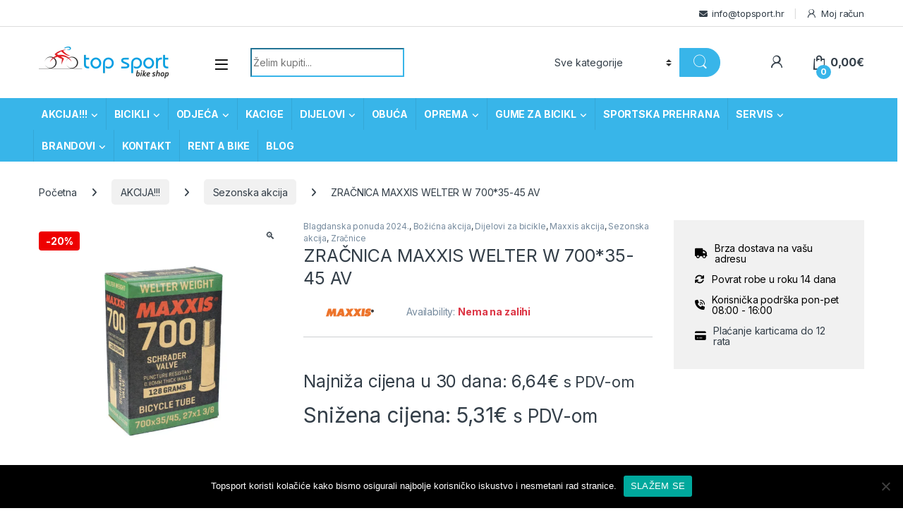

--- FILE ---
content_type: text/html; charset=UTF-8
request_url: https://topsport.hr/proizvod/zracnica-maxxis-welter-w-70035-45-av/
body_size: 16940
content:
<!DOCTYPE html><html lang="hr" prefix="og: https://ogp.me/ns#"><head><meta charset="UTF-8"><meta name="viewport" content="width=device-width, initial-scale=1"><link rel="preload" href="https://topsport.hr/wp-content/themes/electro/assets/fonts/font-electro.woff" as="font" type="font/woff" crossorigin><link rel="preload" href="https://topsport.hr/wp-content/themes/electro/assets/vendor/fontawesome/webfonts/fa-brands-400.woff2" as="font" type="font/woff2" crossorigin><link rel="preload" href="https://topsport.hr/wp-content/themes/electro/assets/vendor/fontawesome/webfonts/fa-solid-900.woff2" as="font" type="font/woff2" crossorigin><link rel="preload" href="https://topsport.hr/wp-content/themes/electro/assets/vendor/fontawesome/webfonts/fa-regular-400.woff2" as="font" type="font/woff2" crossorigin><link rel="stylesheet" id="ao_optimized_gfonts" href="https://fonts.googleapis.com/css?family=Inter:300,400,600,700&amp;display=swap"><link rel="profile" href="http://gmpg.org/xfn/11"><link rel="pingback" href="https://topsport.hr/xmlrpc.php"><!-- <link media="all" href="https://topsport.hr/wp-content/cache/autoptimize/css/autoptimize_a525ee7c9c73e17cca050b1b46bcdb81.css" rel="stylesheet"> -->
<link rel="stylesheet" type="text/css" href="//topsport.hr/wp-content/cache/wpfc-minified/f281fdkg/e8l6i.css" media="all"/><title>ZRAČNICA MAXXIS WELTER W 700*35-45 AV - Topsport</title><meta name="robots" content="follow, index, max-snippet:-1, max-video-preview:-1, max-image-preview:large"/><link rel="canonical" href="https://topsport.hr/proizvod/zracnica-maxxis-welter-w-70035-45-av/" /><meta property="og:locale" content="hr_HR" /><meta property="og:type" content="product" /><meta property="og:title" content="ZRAČNICA MAXXIS WELTER W 700*35-45 AV - Topsport" /><meta property="og:url" content="https://topsport.hr/proizvod/zracnica-maxxis-welter-w-70035-45-av/" /><meta property="og:site_name" content="Topsport" /><meta property="og:updated_time" content="2025-12-15T08:20:57+01:00" /><meta property="og:image" content="https://topsport.hr/wp-content/uploads/2022/03/He8934c9adbc14476bfaa734f2d47e8e5Q.jpg" /><meta property="og:image:secure_url" content="https://topsport.hr/wp-content/uploads/2022/03/He8934c9adbc14476bfaa734f2d47e8e5Q.jpg" /><meta property="og:image:width" content="800" /><meta property="og:image:height" content="800" /><meta property="og:image:alt" content="ZRAČNICA MAXXIS WELTER W 700*35-45 AV" /><meta property="og:image:type" content="image/jpeg" /><meta property="product:price:amount" content="5.31" /><meta property="product:price:currency" content="EUR" /><meta name="twitter:card" content="summary_large_image" /><meta name="twitter:title" content="ZRAČNICA MAXXIS WELTER W 700*35-45 AV - Topsport" /><meta name="twitter:image" content="https://topsport.hr/wp-content/uploads/2022/03/He8934c9adbc14476bfaa734f2d47e8e5Q.jpg" /><meta name="twitter:label1" content="Price" /><meta name="twitter:data1" content="5,31&euro;" /><meta name="twitter:label2" content="Availability" /><meta name="twitter:data2" content="Nema na zalihi" /> <script type="application/ld+json" class="rank-math-schema">{"@context":"https://schema.org","@graph":[{"@type":"Organization","@id":"https://topsport.hr/#organization","name":"Topsport","url":"https://topsport.hr","description":"Web shop i trgovina - Prodaja i servis bicikala i biciklisti\u010dke opreme, dijelovi za bicikle. Ekskluzivne cijene i modeli. Dostava po cijeloj Hrvatskoj."},{"@type":"WebSite","@id":"https://topsport.hr/#website","url":"https://topsport.hr","name":"Topsport","publisher":{"@id":"https://topsport.hr/#organization"},"inLanguage":"hr"},{"@type":"ImageObject","@id":"https://topsport.hr/wp-content/uploads/2022/03/He8934c9adbc14476bfaa734f2d47e8e5Q.jpg","url":"https://topsport.hr/wp-content/uploads/2022/03/He8934c9adbc14476bfaa734f2d47e8e5Q.jpg","width":"800","height":"800","inLanguage":"hr"},{"@type":"ItemPage","@id":"https://topsport.hr/proizvod/zracnica-maxxis-welter-w-70035-45-av/#webpage","url":"https://topsport.hr/proizvod/zracnica-maxxis-welter-w-70035-45-av/","name":"ZRA\u010cNICA MAXXIS WELTER W 700*35-45 AV - Topsport","datePublished":"2022-03-28T20:04:57+02:00","dateModified":"2025-12-15T08:20:57+01:00","isPartOf":{"@id":"https://topsport.hr/#website"},"primaryImageOfPage":{"@id":"https://topsport.hr/wp-content/uploads/2022/03/He8934c9adbc14476bfaa734f2d47e8e5Q.jpg"},"inLanguage":"hr"},{"@type":"Product","name":"ZRA\u010cNICA MAXXIS WELTER W 700*35-45 AV - Topsport","sku":"774343","category":"AKCIJA!!! &gt; Blagdanska ponuda 2024.","mainEntityOfPage":{"@id":"https://topsport.hr/proizvod/zracnica-maxxis-welter-w-70035-45-av/#webpage"},"image":[{"@type":"ImageObject","url":"https://topsport.hr/wp-content/uploads/2022/03/He8934c9adbc14476bfaa734f2d47e8e5Q.jpg","height":"800","width":"800"}],"offers":{"@type":"Offer","price":"5.31","priceCurrency":"EUR","priceValidUntil":"2027-12-31","availability":"https://schema.org/OutOfStock","itemCondition":"NewCondition","url":"https://topsport.hr/proizvod/zracnica-maxxis-welter-w-70035-45-av/","seller":{"@type":"Organization","@id":"https://topsport.hr/","name":"Topsport","url":"https://topsport.hr","logo":""},"priceSpecification":{"price":"5.31","priceCurrency":"EUR","valueAddedTaxIncluded":"true"}},"additionalProperty":[{"@type":"PropertyValue","name":"pa_brands","value":"Maxxis"},{"@type":"PropertyValue","name":"pa_velicina-kotaca","value":"700c"},{"@type":"PropertyValue","name":"pa_vrsta-ventila","value":"Auto ventil (AV)"}],"@id":"https://topsport.hr/proizvod/zracnica-maxxis-welter-w-70035-45-av/#richSnippet"}]}</script> <link rel='dns-prefetch' href='//www.googletagmanager.com' /><link href='https://fonts.gstatic.com' crossorigin='anonymous' rel='preconnect' /><link rel="alternate" type="application/rss+xml" title="Topsport &raquo; Kanal" href="https://topsport.hr/feed/" /><link rel="alternate" type="application/rss+xml" title="Topsport &raquo; Kanal komentara" href="https://topsport.hr/comments/feed/" /> <script type="text/javascript" id="woocommerce-google-analytics-integration-gtag-js-after">/* Google Analytics for WooCommerce (gtag.js) */
window.dataLayer = window.dataLayer || [];
function gtag(){dataLayer.push(arguments);}
// Set up default consent state.
for ( const mode of [{"analytics_storage":"denied","ad_storage":"denied","ad_user_data":"denied","ad_personalization":"denied","region":["AT","BE","BG","HR","CY","CZ","DK","EE","FI","FR","DE","GR","HU","IS","IE","IT","LV","LI","LT","LU","MT","NL","NO","PL","PT","RO","SK","SI","ES","SE","GB","CH"]}] || [] ) {
gtag( "consent", "default", { "wait_for_update": 500, ...mode } );
}
gtag("js", new Date());
gtag("set", "developer_id.dOGY3NW", true);
gtag("config", "UA-127109894-1", {"track_404":true,"allow_google_signals":true,"logged_in":false,"linker":{"domains":[],"allow_incoming":false},"custom_map":{"dimension1":"logged_in"}});</script> <script src='//topsport.hr/wp-content/cache/wpfc-minified/l92zcms4/e1pnc.js' type="text/javascript"></script>
<!-- <script type="text/javascript" src="https://topsport.hr/wp-includes/js/jquery/jquery.min.js" id="jquery-core-js"></script> --> <script type="text/javascript" id="wc-add-to-cart-js-extra">var wc_add_to_cart_params = {"ajax_url":"\/wp-admin\/admin-ajax.php","wc_ajax_url":"\/?wc-ajax=%%endpoint%%","i18n_view_cart":"Vidi ko\u0161aricu","cart_url":"https:\/\/topsport.hr\/kosarica\/","is_cart":"","cart_redirect_after_add":"no"};</script> <script type="text/javascript" id="wc-single-product-js-extra">var wc_single_product_params = {"i18n_required_rating_text":"Molimo odaberite svoju ocjenu","i18n_rating_options":["1 od 5 zvjezdica","2 od 5 zvjezdica","3 od 5 zvjezdica","4 od 5 zvjezdica","5 od 5 zvjezdica"],"i18n_product_gallery_trigger_text":"Prikaz galerije slika preko cijelog zaslona","review_rating_required":"yes","flexslider":{"rtl":false,"animation":"slide","smoothHeight":true,"directionNav":false,"controlNav":true,"slideshow":false,"animationSpeed":500,"animationLoop":false,"allowOneSlide":false},"zoom_enabled":"1","zoom_options":[],"photoswipe_enabled":"1","photoswipe_options":{"shareEl":false,"closeOnScroll":false,"history":false,"hideAnimationDuration":0,"showAnimationDuration":0},"flexslider_enabled":"1"};</script> <script type="text/javascript" id="woocommerce-js-extra">var woocommerce_params = {"ajax_url":"\/wp-admin\/admin-ajax.php","wc_ajax_url":"\/?wc-ajax=%%endpoint%%","i18n_password_show":"Prika\u017ei lozinku","i18n_password_hide":"Sakrij lozinku"};</script> <script type="text/javascript" id="wc-cart-fragments-js-extra">var wc_cart_fragments_params = {"ajax_url":"\/wp-admin\/admin-ajax.php","wc_ajax_url":"\/?wc-ajax=%%endpoint%%","cart_hash_key":"wc_cart_hash_ab7cd1f41a8c8691571ab6c02173cef2","fragment_name":"wc_fragments_ab7cd1f41a8c8691571ab6c02173cef2","request_timeout":"5000"};</script> <link rel="https://api.w.org/" href="https://topsport.hr/wp-json/" /><link rel="alternate" title="JSON" type="application/json" href="https://topsport.hr/wp-json/wp/v2/product/26159" /><link rel="EditURI" type="application/rsd+xml" title="RSD" href="https://topsport.hr/xmlrpc.php?rsd" /><link rel='shortlink' href='https://topsport.hr/?p=26159' /><link rel="alternate" title="oEmbed (JSON)" type="application/json+oembed" href="https://topsport.hr/wp-json/oembed/1.0/embed?url=https%3A%2F%2Ftopsport.hr%2Fproizvod%2Fzracnica-maxxis-welter-w-70035-45-av%2F" /><link rel="alternate" title="oEmbed (XML)" type="text/xml+oembed" href="https://topsport.hr/wp-json/oembed/1.0/embed?url=https%3A%2F%2Ftopsport.hr%2Fproizvod%2Fzracnica-maxxis-welter-w-70035-45-av%2F&#038;format=xml" /><meta name="generator" content="Redux 4.4.18" /><meta name="google-site-verification" content="hXb9YgJyXoB7KvCufXtgP_xBLSsrP0cKtTf_g6NucXg" /> <noscript><style>.woocommerce-product-gallery{ opacity: 1 !important; }</style></noscript>  <script type='text/javascript'>!function(f,b,e,v,n,t,s){if(f.fbq)return;n=f.fbq=function(){n.callMethod?
n.callMethod.apply(n,arguments):n.queue.push(arguments)};if(!f._fbq)f._fbq=n;
n.push=n;n.loaded=!0;n.version='2.0';n.queue=[];t=b.createElement(e);t.async=!0;
t.src=v;s=b.getElementsByTagName(e)[0];s.parentNode.insertBefore(t,s)}(window,
document,'script','https://connect.facebook.net/en_US/fbevents.js?v=next');</script>  <script type='text/javascript'>var url = window.location.origin + '?ob=open-bridge';
fbq('set', 'openbridge', '642718946907212', url);
fbq('init', '642718946907212', {}, {
"agent": "wordpress-6.8.3-4.1.4"
})</script><script type='text/javascript'>fbq('track', 'PageView', []);</script> <script  type="text/javascript">!function(f,b,e,v,n,t,s){if(f.fbq)return;n=f.fbq=function(){n.callMethod?
n.callMethod.apply(n,arguments):n.queue.push(arguments)};if(!f._fbq)f._fbq=n;
n.push=n;n.loaded=!0;n.version='2.0';n.queue=[];t=b.createElement(e);t.async=!0;
t.src=v;s=b.getElementsByTagName(e)[0];s.parentNode.insertBefore(t,s)}(window,
document,'script','https://connect.facebook.net/en_US/fbevents.js');</script>  <script  type="text/javascript">fbq('init', '642718946907212', {}, {
"agent": "woocommerce_0-10.2.3-3.5.5"
});
document.addEventListener( 'DOMContentLoaded', function() {
// Insert placeholder for events injected when a product is added to the cart through AJAX.
document.body.insertAdjacentHTML( 'beforeend', '<div class=\"wc-facebook-pixel-event-placeholder\"></div>' );
}, false );</script> <meta name="generator" content="Powered by WPBakery Page Builder - drag and drop page builder for WordPress."/><meta name="generator" content="Powered by Slider Revolution 6.7.18 - responsive, Mobile-Friendly Slider Plugin for WordPress with comfortable drag and drop interface." /><link rel="icon" href="https://topsport.hr/wp-content/uploads/2020/07/cropped-512-32x32.png" sizes="32x32" /><link rel="icon" href="https://topsport.hr/wp-content/uploads/2020/07/cropped-512-192x192.png" sizes="192x192" /><link rel="apple-touch-icon" href="https://topsport.hr/wp-content/uploads/2020/07/cropped-512-180x180.png" /><meta name="msapplication-TileImage" content="https://topsport.hr/wp-content/uploads/2020/07/cropped-512-270x270.png" /> <noscript><style>.wpb_animate_when_almost_visible { opacity: 1; }</style></noscript></head><body class="wp-singular product-template-default single single-product postid-26159 wp-theme-electro wp-child-theme-electro-child theme-electro cookies-not-set woocommerce woocommerce-page woocommerce-no-js right-sidebar normal wpb-js-composer js-comp-ver-6.5.0 vc_responsive"> <noscript> <img height="1" width="1" style="display:none" alt="fbpx"
src="https://www.facebook.com/tr?id=642718946907212&ev=PageView&noscript=1" /> </noscript><div class="off-canvas-wrapper w-100 position-relative"><div id="page" class="hfeed site"> <a class="skip-link screen-reader-text visually-hidden" href="#site-navigation">Skip to navigation</a> <a class="skip-link screen-reader-text visually-hidden" href="#content">Skip to content</a><div class="top-bar"><div class="container clearfix"><ul id="menu-top-bar-right" class="nav nav-inline float-end electro-animate-dropdown flip"><li id="menu-item-3234" class="menu-item menu-item-type-custom menu-item-object-custom menu-item-3234"><a title="&lt;a info@topsport.hr&quot;&gt;info@topsport.hr&lt;/a&gt;"><i class="fa fa-envelope"></i><a info@topsport.hr">info@topsport.hr</a></a></li><li id="menu-item-4100" class="menu-item menu-item-type-post_type menu-item-object-page menu-item-4100"><a title="Moj račun" href="https://topsport.hr/moj-racun/"><i class="ec ec-user"></i>Moj račun</a></li></ul></div></div><header id="masthead" class="site-header header-v3 stick-this"><div class="container hidden-lg-down d-none d-xl-block"><div class="masthead row align-items-center"><div class="header-logo-area d-flex justify-content-between align-items-center"><div class="header-site-branding"> <a href="https://topsport.hr/" class="header-logo-link"> <img src="https://topsport.hr/wp-content/uploads/2020/05/topsport-logo.png" alt="Topsport" class="img-header-logo" width="187" height="45" /> </a></div><div class="off-canvas-navigation-wrapper "><div class="off-canvas-navbar-toggle-buttons clearfix"> <button class="navbar-toggler navbar-toggle-hamburger " type="button"> <i class="ec ec-menu"></i> </button> <button class="navbar-toggler navbar-toggle-close " type="button"> <i class="ec ec-close-remove"></i> </button></div><div class="off-canvas-navigation
light" id="default-oc-header"><ul id="menu-navbar-primary" class="nav nav-inline yamm"><li id="menu-item-21014" class="menu-item menu-item-type-taxonomy menu-item-object-product_cat current-product-ancestor menu-item-has-children menu-item-21014 dropdown"><a title="AKCIJA!!!" href="https://topsport.hr/kategorija-proizvoda/akcija-2/" data-bs-toggle="dropdown" class="dropdown-toggle" aria-haspopup="true">AKCIJA!!!</a><ul role="menu" class=" dropdown-menu"><li id="menu-item-38335" class="menu-item menu-item-type-taxonomy menu-item-object-product_cat current-product-ancestor current-menu-parent current-product-parent menu-item-38335"><a title="Božićna akcija" href="https://topsport.hr/kategorija-proizvoda/akcija-2/bozicna-akcija/">Božićna akcija</a></li><li id="menu-item-32619" class="menu-item menu-item-type-taxonomy menu-item-object-product_cat menu-item-32619"><a title="Scott akcija" href="https://topsport.hr/kategorija-proizvoda/akcija-2/scott-akcija/">Scott akcija</a></li><li id="menu-item-32385" class="menu-item menu-item-type-taxonomy menu-item-object-product_cat menu-item-32385"><a title="Garmin akcija" href="https://topsport.hr/kategorija-proizvoda/akcija-2/garmin-akcija/">Garmin akcija</a></li><li id="menu-item-32216" class="menu-item menu-item-type-taxonomy menu-item-object-product_cat menu-item-32216"><a title="Shimano akcija" href="https://topsport.hr/kategorija-proizvoda/akcija-2/shimano-akcija/">Shimano akcija</a></li><li id="menu-item-31126" class="menu-item menu-item-type-taxonomy menu-item-object-product_cat menu-item-31126"><a title="Akcija Pirelli" href="https://topsport.hr/kategorija-proizvoda/akcija-2/akcija-pirelli/">Akcija Pirelli</a></li><li id="menu-item-32214" class="menu-item menu-item-type-taxonomy menu-item-object-product_cat menu-item-32214"><a title="DMT akcija" href="https://topsport.hr/kategorija-proizvoda/akcija-2/dmt-akcija/">DMT akcija</a></li><li id="menu-item-28273" class="menu-item menu-item-type-taxonomy menu-item-object-product_cat current-product-ancestor current-menu-parent current-product-parent menu-item-28273"><a title="Sezonska akcija" href="https://topsport.hr/kategorija-proizvoda/akcija-2/sezonska-akcija/">Sezonska akcija</a></li><li id="menu-item-27704" class="menu-item menu-item-type-taxonomy menu-item-object-product_cat menu-item-27704"><a title="Tacx Akcija" href="https://topsport.hr/kategorija-proizvoda/akcija-2/tacx-akcija/">Tacx Akcija</a></li><li id="menu-item-21015" class="menu-item menu-item-type-taxonomy menu-item-object-product_cat menu-item-21015"><a title="Akcija bicikli" href="https://topsport.hr/kategorija-proizvoda/akcija-2/bicikli-akcija-2/">Akcija bicikli</a></li><li id="menu-item-21016" class="menu-item menu-item-type-taxonomy menu-item-object-product_cat menu-item-21016"><a title="Akcija dijelovi" href="https://topsport.hr/kategorija-proizvoda/akcija-2/dijelovi-akcija-2/">Akcija dijelovi</a></li><li id="menu-item-21018" class="menu-item menu-item-type-taxonomy menu-item-object-product_cat menu-item-21018"><a title="Akcija kacige" href="https://topsport.hr/kategorija-proizvoda/akcija-2/akcija-kacige/">Akcija kacige</a></li><li id="menu-item-21019" class="menu-item menu-item-type-taxonomy menu-item-object-product_cat menu-item-21019"><a title="Akcija obuća" href="https://topsport.hr/kategorija-proizvoda/akcija-2/zimska-akcija-obuca/">Akcija obuća</a></li><li id="menu-item-21020" class="menu-item menu-item-type-taxonomy menu-item-object-product_cat menu-item-21020"><a title="Akcija odjeća" href="https://topsport.hr/kategorija-proizvoda/akcija-2/odjeca-akcija-2/">Akcija odjeća</a></li><li id="menu-item-32215" class="menu-item menu-item-type-taxonomy menu-item-object-product_cat menu-item-32215"><a title="Giant Akcija" href="https://topsport.hr/kategorija-proizvoda/akcija-2/giant-akcija/">Giant Akcija</a></li><li id="menu-item-21021" class="menu-item menu-item-type-taxonomy menu-item-object-product_cat menu-item-21021"><a title="Akcija oprema" href="https://topsport.hr/kategorija-proizvoda/akcija-2/oprema-akcija-2/">Akcija oprema</a></li><li id="menu-item-26859" class="menu-item menu-item-type-taxonomy menu-item-object-product_cat menu-item-26859"><a title="Akcija sportska prehrana" href="https://topsport.hr/kategorija-proizvoda/akcija-2/akcija-sportska-prehrana/">Akcija sportska prehrana</a></li></ul></li><li id="menu-item-5198" class="yamm-fw menu-item menu-item-type-taxonomy menu-item-object-product_cat menu-item-has-children menu-item-5198 dropdown"><a title="BICIKLI" href="https://topsport.hr/kategorija-proizvoda/bicikli/" data-bs-toggle="dropdown" class="dropdown-toggle" aria-haspopup="true">BICIKLI</a><ul role="menu" class=" dropdown-menu"><li id="menu-item-7856" class="menu-item menu-item-type-post_type menu-item-object-static_block menu-item-7856"><div class="yamm-content"><div class="vc_row wpb_row vc_row-fluid"><div class="wpb_column vc_column_container vc_col-sm-4"><div class="vc_column-inner"><div class="wpb_wrapper"><div class="vc_row wpb_row vc_inner vc_row-fluid image-vertical-align"><div class="wpb_column vc_column_container vc_col-sm-12"><div class="vc_column-inner"><div class="wpb_wrapper"><div class="wpb_text_column wpb_content_element " ><div class="wpb_wrapper"><ul><li style="list-style-type: none;"><ul><li class="nav-title">Kategorije</li><li><a href="/kategorija-proizvoda/bicikli/cestovni-bicikli-on-road/">Cestovni bicikli</a></li><li><a href="/kategorija-proizvoda/bicikli/mtb-bicikli-off-road/">MTB bicikli</a></li><li><a href="/kategorija-proizvoda/bicikli/elektro-hibridni-bicikli/">Električni bicikli</a></li><li><a href="/kategorija-proizvoda/bicikli/gravel-bicikli/">Gravel bicikli</a></li><li><a href="/kategorija-proizvoda/bicikli/x-road/">Treking bicikli</a></li><li><a href="/kategorija-proizvoda/bicikli/djecji-bicikli/">Dječji bicikli</a></li><li><a href="/kategorija-proizvoda/bicikli/zenski-bicikli/">Ženski bicikli</a></li><li><a href="/kategorija-proizvoda/elektricni-romobili/">Romobili</a></li></ul></li></ul></div></div></div></div></div></div></div></div></div><div class="wpb_column vc_column_container vc_col-sm-4"><div class="vc_column-inner"><div class="wpb_wrapper"><div class="vc_row wpb_row vc_inner vc_row-fluid image-vertical-align"><div class="wpb_column vc_column_container vc_col-sm-12"><div class="vc_column-inner"><div class="wpb_wrapper"><div  class="wpb_single_image wpb_content_element vc_align_left"><figure class="wpb_wrapper vc_figure"> <a href="/kategorija-proizvoda/bicikli/cestovni-bicikli-on-road/" target="_self" class="vc_single_image-wrapper   vc_box_border_grey"><img width="390" height="199" src="https://topsport.hr/wp-content/uploads/2020/07/3.png" class="vc_single_image-img attachment-large" alt="" decoding="async" fetchpriority="high" srcset="https://topsport.hr/wp-content/uploads/2020/07/3.png 390w, https://topsport.hr/wp-content/uploads/2020/07/3-300x153.png 300w" sizes="(max-width: 390px) 100vw, 390px" /></a></figure></div><div class="vc_empty_space"   style="height: 20px"><span class="vc_empty_space_inner"></span></div><div  class="wpb_single_image wpb_content_element vc_align_left"><figure class="wpb_wrapper vc_figure"> <a href="/kategorija-proizvoda/bicikli/mtb-bicikli-off-road/" target="_self" class="vc_single_image-wrapper   vc_box_border_grey"><img width="390" height="199" src="https://topsport.hr/wp-content/uploads/2020/07/1.png" class="vc_single_image-img attachment-large" alt="" decoding="async" srcset="https://topsport.hr/wp-content/uploads/2020/07/1.png 390w, https://topsport.hr/wp-content/uploads/2020/07/1-300x153.png 300w" sizes="(max-width: 390px) 100vw, 390px" /></a></figure></div></div></div></div></div></div></div></div><div class="wpb_column vc_column_container vc_col-sm-4"><div class="vc_column-inner"><div class="wpb_wrapper"><div class="vc_row wpb_row vc_inner vc_row-fluid image-vertical-align"><div class="wpb_column vc_column_container vc_col-sm-12"><div class="vc_column-inner"><div class="wpb_wrapper"><div  class="wpb_single_image wpb_content_element vc_align_left"><figure class="wpb_wrapper vc_figure"> <a href="/kategorija-proizvoda/bicikli/elektro-hibridni-bicikli/" target="_self" class="vc_single_image-wrapper   vc_box_border_grey"><img width="390" height="199" src="https://topsport.hr/wp-content/uploads/2020/07/2.png" class="vc_single_image-img attachment-large" alt="" decoding="async" srcset="https://topsport.hr/wp-content/uploads/2020/07/2.png 390w, https://topsport.hr/wp-content/uploads/2020/07/2-300x153.png 300w" sizes="(max-width: 390px) 100vw, 390px" /></a></figure></div><div class="vc_empty_space"   style="height: 20px"><span class="vc_empty_space_inner"></span></div><div  class="wpb_single_image wpb_content_element vc_align_left"><figure class="wpb_wrapper vc_figure"> <a href="/kategorija-proizvoda/bicikli/djecji-bicikli/" target="_self" class="vc_single_image-wrapper   vc_box_border_grey"><img width="390" height="199" src="https://topsport.hr/wp-content/uploads/2020/07/4.png" class="vc_single_image-img attachment-large" alt="" decoding="async" srcset="https://topsport.hr/wp-content/uploads/2020/07/4.png 390w, https://topsport.hr/wp-content/uploads/2020/07/4-300x153.png 300w" sizes="(max-width: 390px) 100vw, 390px" /></a></figure></div></div></div></div></div></div></div></div></div></div></li></ul></li><li id="menu-item-5199" class="yamm-fw menu-item menu-item-type-taxonomy menu-item-object-product_cat menu-item-has-children menu-item-5199 dropdown"><a title="ODJEĆA" href="https://topsport.hr/kategorija-proizvoda/biciklisticka-odjeca/" data-bs-toggle="dropdown" class="dropdown-toggle" aria-haspopup="true">ODJEĆA</a><ul role="menu" class=" dropdown-menu"><li id="menu-item-9322" class="menu-item menu-item-type-post_type menu-item-object-static_block menu-item-9322"><div class="yamm-content"><div class="vc_row wpb_row vc_row-fluid"><div class="wpb_column vc_column_container vc_col-sm-4"><div class="vc_column-inner"><div class="wpb_wrapper"><div class="vc_row wpb_row vc_inner vc_row-fluid image-vertical-align"><div class="wpb_column vc_column_container vc_col-sm-12"><div class="vc_column-inner"><div class="wpb_wrapper"><div class="wpb_text_column wpb_content_element " ><div class="wpb_wrapper"><ul><li style="list-style-type: none;"><ul><li class="nav-title">Kategorije</li><li><a href="/kategorija-proizvoda/biciklisticka-odjeca/carape/">Čarape</a></li><li><a href="/kategorija-proizvoda/biciklisticka-odjeca/biciklisticke-hlace/">Hlače</a></li><li><a href="/kategorija-proizvoda/biciklisticka-odjeca/jakne-i-prsluci/">Jakne i prsluci</a></li><li><a href="/kategorija-proizvoda/biciklisticka-odjeca/kape-i-marame/">Kape i marame</a></li><li><a href="/kategorija-proizvoda/biciklisticka-odjeca/biciklisticke-majice/">Majice</a></li><li><a href="/kategorija-proizvoda/biciklisticka-odjeca/naocale-biciklisticka-odjeca/">Naočale</a></li><li><a href="/kategorija-proizvoda/biciklisticka-odjeca/navlake-za-noge-ruke/">Navlake za noge/ruke</a></li><li><a href="/kategorija-proizvoda/biciklisticka-odjeca/rukavice/">Rukavice</a></li></ul></li></ul></div></div></div></div></div></div></div></div></div><div class="wpb_column vc_column_container vc_col-sm-4"><div class="vc_column-inner"><div class="wpb_wrapper"><div class="vc_row wpb_row vc_inner vc_row-fluid image-vertical-align"><div class="wpb_column vc_column_container vc_col-sm-12"><div class="vc_column-inner"><div class="wpb_wrapper"><div  class="wpb_single_image wpb_content_element vc_align_left"><figure class="wpb_wrapper vc_figure"> <a href="https://topsport.hr/kategorija-proizvoda/biciklisticka-odjeca/jakne-i-prsluci/" target="_self" class="vc_single_image-wrapper   vc_box_border_grey"><img width="390" height="199" src="https://topsport.hr/wp-content/uploads/2020/07/jakne.png" class="vc_single_image-img attachment-large" alt="" decoding="async" srcset="https://topsport.hr/wp-content/uploads/2020/07/jakne.png 390w, https://topsport.hr/wp-content/uploads/2020/07/jakne-300x153.png 300w" sizes="(max-width: 390px) 100vw, 390px" /></a></figure></div></div></div></div></div></div></div></div><div class="wpb_column vc_column_container vc_col-sm-4"><div class="vc_column-inner"><div class="wpb_wrapper"><div class="vc_row wpb_row vc_inner vc_row-fluid image-vertical-align"><div class="wpb_column vc_column_container vc_col-sm-12"><div class="vc_column-inner"><div class="wpb_wrapper"><div  class="wpb_single_image wpb_content_element vc_align_left"><figure class="wpb_wrapper vc_figure"> <a href="https://topsport.hr/kategorija-proizvoda/biciklisticka-odjeca/rukavice/" target="_self" class="vc_single_image-wrapper   vc_box_border_grey"><img width="390" height="199" src="https://topsport.hr/wp-content/uploads/2020/07/rukavice.png" class="vc_single_image-img attachment-large" alt="" decoding="async" srcset="https://topsport.hr/wp-content/uploads/2020/07/rukavice.png 390w, https://topsport.hr/wp-content/uploads/2020/07/rukavice-300x153.png 300w" sizes="(max-width: 390px) 100vw, 390px" /></a></figure></div></div></div></div></div></div></div></div></div></div></li></ul></li><li id="menu-item-18133" class="menu-item menu-item-type-taxonomy menu-item-object-product_cat menu-item-18133"><a title="KACIGE" href="https://topsport.hr/kategorija-proizvoda/oprema-za-bicikl/biciklisticke-kacige/">KACIGE</a></li><li id="menu-item-5201" class="yamm-fw menu-item menu-item-type-taxonomy menu-item-object-product_cat current-product-ancestor current-menu-parent current-product-parent menu-item-has-children menu-item-5201 dropdown"><a title="DIJELOVI" href="https://topsport.hr/kategorija-proizvoda/dijelovi/" data-bs-toggle="dropdown" class="dropdown-toggle" aria-haspopup="true">DIJELOVI</a><ul role="menu" class=" dropdown-menu"><li id="menu-item-8220" class="menu-item menu-item-type-post_type menu-item-object-static_block menu-item-8220"><div class="yamm-content"><div class="vc_row wpb_row vc_row-fluid"><div class="wpb_column vc_column_container vc_col-sm-4"><div class="vc_column-inner"><div class="wpb_wrapper"><div class="vc_row wpb_row vc_inner vc_row-fluid image-vertical-align"><div class="wpb_column vc_column_container vc_col-sm-12"><div class="vc_column-inner"><div class="wpb_wrapper"><div class="wpb_text_column wpb_content_element " ><div class="wpb_wrapper"><ul><li class="nav-title">Kategorije</li><li><a href="/kategorija-proizvoda/dijelovi/e-bike-dijelovi/">E-Bike dijelovi</a></li><li><a href="/kategorija-proizvoda/dijelovi/gripovi-rogovi-i-trake-volana/">Gripovi, rogovi i trake volana</a></li><li><a href="/kategorija-proizvoda/dijelovi/gume-za-bicikl-vanjske/">Gume za bicikl (vanjske)</a></li><li><a href="/kategorija-proizvoda/dijelovi/kocnice/">Kočnice</a><ul><li><a href="/kategorija-proizvoda/dijelovi/kocnice/kocnice-kocnice/">Kočnice</a></li><li><a href="/kategorija-proizvoda/dijelovi/kocnice/diskovi/">Diskovi</a></li><li><a href="/kategorija-proizvoda/dijelovi/kocnice/pakne/">Pakne</a></li><li><a href="/kategorija-proizvoda/dijelovi/kocnice/adapteri/">Adapteri</a></li><li><a href="/kategorija-proizvoda/dijelovi/kocnice/dijelovi-kocnica/">Dijelovi kočnica</a></li></ul></li><li><a href="/kategorija-proizvoda/dijelovi/kotaci-za-bicikl/">Kotači, obruči, nabe i žbice</a><ul><li><a href="/kategorija-proizvoda/dijelovi/kotaci-za-bicikl/kotaci/">Kotači</a></li><li><a href="/kategorija-proizvoda/dijelovi/kotaci-za-bicikl/obruci/">Obruči</a></li><li><a href="/kategorija-proizvoda/dijelovi/kotaci-za-bicikl/nabe/">Nabe</a></li><li><a href="/kategorija-proizvoda/dijelovi/kotaci-za-bicikl/zbice/">Žbice i niple</a></li><li><a href="/kategorija-proizvoda/dijelovi/kotaci-za-bicikl/dijelovi-kotaca/">Dijelovi za kotače</a></li></ul></li></ul></div></div></div></div></div></div></div></div></div><div class="wpb_column vc_column_container vc_col-sm-4"><div class="vc_column-inner"><div class="wpb_wrapper"><div class="vc_row wpb_row vc_inner vc_row-fluid image-vertical-align"><div class="wpb_column vc_column_container vc_col-sm-12"><div class="vc_column-inner"><div class="wpb_wrapper"><div class="wpb_text_column wpb_content_element " ><div class="wpb_wrapper"><ul><li class="nav-title"></li><li><a href="/kategorija-proizvoda/dijelovi/lancanici-i-kazete/">Lančanici i kazete</a></li><li><a href="/kategorija-proizvoda/dijelovi/lanci-i-spojnice/">Lanci i spojnice</a></li><li><a href="/kategorija-proizvoda/dijelovi/mjenjaci/">Mjenjači</a></li><li><a href="/kategorija-proizvoda/dijelovi/pedale/">Pedale</a></li><li><a href="/kategorija-proizvoda/dijelovi/pogon-i-osovine-pogona/">Pogon i osovine pogona</a></li><li><a href="/kategorija-proizvoda/dijelovi/sajle-i-buziri/">Sajle i bužiri</a></li><li><a href="/kategorija-proizvoda/dijelovi/zracnice/">Zračnice</a></li><li><a href="/kategorija-proizvoda/dijelovi/vilice-okviri-i-amortizeri/">Vilice, okviri i amortizeri</a></li><li><a href="/kategorija-proizvoda/dijelovi/sjedala-cijevi-i-obujmice-sjedala/">Sjedala, cijevi i obujmice sjedala</a></li><li><a href="/kategorija-proizvoda/dijelovi/tubeless-oprema-i-dijelovi/">Tubeless oprema i dijelovi</a></li><li><a href="/kategorija-proizvoda/dijelovi/volani-nastavci-i-lule-volana/">Volani, nastavci i lule volana</a></li></ul></div></div></div></div></div></div></div></div></div><div class="wpb_column vc_column_container vc_col-sm-4"><div class="vc_column-inner"><div class="wpb_wrapper"><div class="vc_row wpb_row vc_inner vc_row-fluid image-vertical-align"><div class="wpb_column vc_column_container vc_col-sm-12"><div class="vc_column-inner"><div class="wpb_wrapper"><div  class="wpb_single_image wpb_content_element vc_align_left"><figure class="wpb_wrapper vc_figure"> <a href="https://topsport.hr/brands/sram/" target="_self" class="vc_single_image-wrapper   vc_box_border_grey"><img width="390" height="199" src="https://topsport.hr/wp-content/uploads/2020/07/sram.png" class="vc_single_image-img attachment-large" alt="" decoding="async" srcset="https://topsport.hr/wp-content/uploads/2020/07/sram.png 390w, https://topsport.hr/wp-content/uploads/2020/07/sram-300x153.png 300w" sizes="(max-width: 390px) 100vw, 390px" /></a></figure></div><div class="vc_empty_space"   style="height: 20px"><span class="vc_empty_space_inner"></span></div><div  class="wpb_single_image wpb_content_element vc_align_left"><figure class="wpb_wrapper vc_figure"> <a href="https://topsport.hr/brands/assioma/" target="_self" class="vc_single_image-wrapper   vc_box_border_grey"><img width="390" height="199" src="https://topsport.hr/wp-content/uploads/2020/07/favero.png" class="vc_single_image-img attachment-large" alt="" decoding="async" srcset="https://topsport.hr/wp-content/uploads/2020/07/favero.png 390w, https://topsport.hr/wp-content/uploads/2020/07/favero-300x153.png 300w" sizes="(max-width: 390px) 100vw, 390px" /></a></figure></div></div></div></div></div></div></div></div></div></div></li></ul></li><li id="menu-item-5202" class="menu-item menu-item-type-taxonomy menu-item-object-product_cat menu-item-5202"><a title="OBUĆA" href="https://topsport.hr/kategorija-proizvoda/obuca/">OBUĆA</a></li><li id="menu-item-5203" class="yamm-fw menu-item menu-item-type-taxonomy menu-item-object-product_cat menu-item-has-children menu-item-5203 dropdown"><a title="OPREMA" href="https://topsport.hr/kategorija-proizvoda/oprema-za-bicikl/" data-bs-toggle="dropdown" class="dropdown-toggle" aria-haspopup="true">OPREMA</a><ul role="menu" class=" dropdown-menu"><li id="menu-item-5599" class="menu-item menu-item-type-post_type menu-item-object-static_block menu-item-5599"><div class="yamm-content"><div class="vc_row wpb_row vc_row-fluid"><div class="wpb_column vc_column_container vc_col-sm-4"><div class="vc_column-inner"><div class="wpb_wrapper"><div class="vc_row wpb_row vc_inner vc_row-fluid image-vertical-align"><div class="wpb_column vc_column_container vc_col-sm-12"><div class="vc_column-inner"><div class="wpb_wrapper"><div class="wpb_text_column wpb_content_element " ><div class="wpb_wrapper"><ul><li class="nav-title">Kategorije</li><li><a href="/kategorija-proizvoda/oprema-za-bicikl/lokoti-i-sajle/">Lokoti i sajle</a></li><li><a href="/kategorija-proizvoda/oprema-za-bicikl/nogari/">Nogari</a></li><li><a href="/kategorija-proizvoda/oprema-za-bicikl/nosaci-i-stalci/">Nosači i stalci</a></li><li><a href="/kategorija-proizvoda/oprema-za-bicikl/oprema-za-zastitu-i-sigurnost/">Oprema za zaštitu i sigurnost</a></li><li><a href="/kategorija-proizvoda/oprema-za-bicikl/prtljaznici/">Prtljažnici</a></li><li><a href="/kategorija-proizvoda/oprema-za-bicikl/pumpe/">Pumpe</a></li><li><a href="/kategorija-proizvoda/oprema-za-bicikl/sjedalica-za-bicikl/">Sjedalice i prikolice za bicikl</a></li><li><a href="/kategorija-proizvoda/oprema-za-bicikl/sredstva-za-odrzavanje/">Sredstva za održavanje</a></li><li><a href="https://topsport.hr/kategorija-proizvoda/oprema-za-bicikl/svjetla-i-bljeskalice/">Svjetla i bljeskalice</a></li></ul></div></div></div></div></div></div></div></div></div><div class="wpb_column vc_column_container vc_col-sm-4"><div class="vc_column-inner"><div class="wpb_wrapper"><div class="vc_row wpb_row vc_inner vc_row-fluid image-vertical-align"><div class="wpb_column vc_column_container vc_col-sm-12"><div class="vc_column-inner"><div class="wpb_wrapper"><div class="wpb_text_column wpb_content_element " ><div class="wpb_wrapper"><ul><li class="nav-title"></li><li><a href="/kategorija-proizvoda/oprema-za-bicikl/alati-i-servisni-alati/">Alati i servisni alati</a></li><li><a href="/kategorija-proizvoda/oprema-za-bicikl/bidoni-i-nosaci-bidona/">Bidoni i nosači bidona</a></li><li><a href="/kategorija-proizvoda/oprema-za-bicikl/blatobrani-za-bicikl/">Blatobrani za bicikl</a></li><li><a href="/kategorija-proizvoda/oprema-za-bicikl/ciklokompjuteri-i-satovi/">Ciklokompjuteri, brzinomjeri i satovi</a></li><li><a href="/kategorija-proizvoda/oprema-za-bicikl/kosare-zvona-i-ukrasi/">Košare, zvona i ukrasi</a></li><li><a href="/kategorija-proizvoda/oprema-za-bicikl/torbe-ruksaci-i-bisage/">Torbe, ruksaci i bisage</a></li><li><a href="/kategorija-proizvoda/oprema-za-bicikl/trenazeri/">Trenažeri</a></li><li><a href="/kategorija-proizvoda/oprema-za-bicikl/recovery/">Recovery</a></li></ul></div></div></div></div></div></div></div></div></div><div class="wpb_column vc_column_container vc_col-sm-4"><div class="vc_column-inner"><div class="wpb_wrapper"><div class="vc_row wpb_row vc_inner vc_row-fluid image-vertical-align"><div class="wpb_column vc_column_container vc_col-sm-12"><div class="vc_column-inner"><div class="wpb_wrapper"><div  class="wpb_single_image wpb_content_element vc_align_left"><figure class="wpb_wrapper vc_figure"> <a href="https://topsport.hr/brands/reboots/" target="_self" class="vc_single_image-wrapper   vc_box_border_grey"><img width="390" height="199" src="https://topsport.hr/wp-content/uploads/2018/04/reboots.png" class="vc_single_image-img attachment-large" alt="" decoding="async" srcset="https://topsport.hr/wp-content/uploads/2018/04/reboots.png 390w, https://topsport.hr/wp-content/uploads/2018/04/reboots-300x153.png 300w" sizes="(max-width: 390px) 100vw, 390px" /></a></figure></div><div class="vc_empty_space"   style="height: 20px"><span class="vc_empty_space_inner"></span></div><div  class="wpb_single_image wpb_content_element vc_align_left"><figure class="wpb_wrapper vc_figure"> <a href="https://topsport.hr/brands/garmin/" target="_self" class="vc_single_image-wrapper   vc_box_border_grey"><img width="390" height="199" src="https://topsport.hr/wp-content/uploads/2018/04/garmin.png" class="vc_single_image-img attachment-large" alt="" decoding="async" srcset="https://topsport.hr/wp-content/uploads/2018/04/garmin.png 390w, https://topsport.hr/wp-content/uploads/2018/04/garmin-300x153.png 300w" sizes="(max-width: 390px) 100vw, 390px" /></a></figure></div></div></div></div></div></div></div></div></div></div></li></ul></li><li id="menu-item-24110" class="menu-item menu-item-type-custom menu-item-object-custom menu-item-has-children menu-item-24110 dropdown"><a title="GUME ZA BICIKL" href="#" data-bs-toggle="dropdown" class="dropdown-toggle" aria-haspopup="true">GUME ZA BICIKL</a><ul role="menu" class=" dropdown-menu"><li id="menu-item-24109" class="menu-item menu-item-type-post_type menu-item-object-static_block menu-item-24109"><div class="yamm-content"><div class="vc_row wpb_row vc_row-fluid"><div class="wpb_column vc_column_container vc_col-sm-12"><div class="vc_column-inner"><div class="wpb_wrapper"><div class="vc_row wpb_row vc_inner vc_row-fluid image-vertical-align"><div class="wpb_column vc_column_container vc_col-sm-12"><div class="vc_column-inner"><div class="wpb_wrapper"><div class="wpb_text_column wpb_content_element " ><div class="wpb_wrapper"><ul><li style="list-style-type: none;"><ul><li style="list-style-type: none;"><ul><li><a href="/kategorija-proizvoda/dijelovi/gume-za-bicikl-vanjske/gume-10/">Gume 10"</a></li><li><a href="/kategorija-proizvoda/dijelovi/gume-za-bicikl-vanjske/gume-12/">Gume 12"</a></li><li><a href="/kategorija-proizvoda/dijelovi/gume-za-bicikl-vanjske/gume-14/">Gume 14"</a></li><li><a href="/kategorija-proizvoda/dijelovi/gume-za-bicikl-vanjske/gume-16/">Gume 16"</a></li><li><a href="/kategorija-proizvoda/dijelovi/gume-za-bicikl-vanjske/gume-18/">Gume 18"</a></li><li><a href="/kategorija-proizvoda/dijelovi/gume-za-bicikl-vanjske/gume-20/">Gume 20"</a></li><li><a href="/kategorija-proizvoda/dijelovi/gume-za-bicikl-vanjske/gume-24/">Gume 24"</a></li><li><a href="/kategorija-proizvoda/dijelovi/gume-za-bicikl-vanjske/gume-26/">Gume 26"</a></li><li><a href="/kategorija-proizvoda/dijelovi/gume-za-bicikl-vanjske/gume-27-5/">Gume 27.5"</a></li><li><a href="/kategorija-proizvoda/dijelovi/gume-za-bicikl-vanjske/gume-28-ili-700c/">Gume 28" ili 700c</a></li><li><a href="/kategorija-proizvoda/dijelovi/gume-za-bicikl-vanjske/gume-29/">Gume 29"</a></li></ul></li></ul></li></ul></div></div></div></div></div></div></div></div></div></div></div></li></ul></li><li id="menu-item-18327" class="menu-item menu-item-type-taxonomy menu-item-object-product_cat menu-item-18327"><a title="SPORTSKA PREHRANA" href="https://topsport.hr/kategorija-proizvoda/dodaci-prehrani/">SPORTSKA PREHRANA</a></li><li id="menu-item-19332" class="menu-item menu-item-type-custom menu-item-object-custom menu-item-has-children menu-item-19332 dropdown"><a title="SERVIS" href="#" data-bs-toggle="dropdown" class="dropdown-toggle" aria-haspopup="true">SERVIS</a><ul role="menu" class=" dropdown-menu"><li id="menu-item-19329" class="menu-item menu-item-type-post_type menu-item-object-page menu-item-19329"><a title="CJENIK SERVISA" href="https://topsport.hr/cjenik-servisa/">CJENIK SERVISA</a></li><li id="menu-item-19333" class="menu-item menu-item-type-post_type menu-item-object-page menu-item-19333"><a title="CJENIK SERVISA SUSPENZIJA" href="https://topsport.hr/cjenik-servisa-suspenzija/">CJENIK SERVISA SUSPENZIJA</a></li><li id="menu-item-19336" class="menu-item menu-item-type-post_type menu-item-object-page menu-item-19336"><a title="CJENIK SERVISA BICIKLA" href="https://topsport.hr/cjenik-servisa-bicikla/">CJENIK SERVISA BICIKLA</a></li></ul></li><li id="menu-item-19452" class="yamm-fw menu-item menu-item-type-custom menu-item-object-custom menu-item-has-children menu-item-19452 dropdown"><a title="BRANDOVI" href="#" data-bs-toggle="dropdown" class="dropdown-toggle" aria-haspopup="true">BRANDOVI</a><ul role="menu" class=" dropdown-menu"><li id="menu-item-19464" class="menu-item menu-item-type-post_type menu-item-object-static_block menu-item-19464"><div class="yamm-content"><div class="vc_row wpb_row vc_row-fluid"><div class="wpb_column vc_column_container vc_col-sm-4"><div class="vc_column-inner"><div class="wpb_wrapper"><div class="vc_row wpb_row vc_inner vc_row-fluid image-vertical-align"><div class="wpb_column vc_column_container vc_col-sm-12"><div class="vc_column-inner"><div class="wpb_wrapper"><div class="wpb_text_column wpb_content_element " ><div class="wpb_wrapper"><ul><li class="nav-title">Brandovi</li><li><a href="/brands/fulcrum/">Fulcrum</a></li><li><a href="/brands/galfer/">Galfer</a></li><li><a href="/brands/bikeworkx/">BikeWorkx</a></li><li><a href="/brands/cadex/">Cadex</a></li><li><a href="/brands/continental/">Continental</a></li><li><a href="/brands/dt-swiss/">DT Swiss</a></li><li><a href="/brands/dmt/">DMT</a></li><li><a href="/brands/endura/">Endura</a></li><li><a href="/brands/sunrace/">Sunrace</a></li><li><a href="/brands/camelbak/">Camelbak</a></li><li><a href="/brands/wattsocks/">Wattsocks</a></li><li><a href="/brands/absoluteblack/">AbsoluteBlack</a></li><li><a href="/brands/pro/">PRO</a></li><li><a href="/brands/rfr/">RFR</a></li><li><a href="/brands/force/">Force</a></li><li><a href="/brands/pirelli/">Pirelli</a></li><li><a href="/brands/syncros/">Syncros</a></li></ul></div></div></div></div></div></div></div></div></div><div class="wpb_column vc_column_container vc_col-sm-4"><div class="vc_column-inner"><div class="wpb_wrapper"><div class="vc_row wpb_row vc_inner vc_row-fluid image-vertical-align"><div class="wpb_column vc_column_container vc_col-sm-6"><div class="vc_column-inner"><div class="wpb_wrapper"><div class="wpb_text_column wpb_content_element " ><div class="wpb_wrapper"><ul><li><a href="/brands/giant/">Giant</a></li><li><a href="/brands/scott/">Scott</a></li><li><a href="/brands/hamax">Hamax</a></li><li><a href="/brands/liv">Liv</a></li><li><a href="/brands/maxxis/">Maxxis</a></li><li><a href="/brands/shimano/">Shimano</a></li><li><a href="/brands/schwalbe/">Schwalbe</a></li><li><a href="/brands/cratoni/">Cratoni</a></li><li><a href="/brands/kmc/">KMC</a></li><li><a href="/brands/kenda/">Kenda</a></li><li><a href="/brands/michelin/">Michelin</a></li><li><a href="/brands/noxon/">Noxon</a></li><li><a href="/brands/sram/">SRAM</a></li><li><a href="/brands/tacx/">Tacx</a></li><li><a href="/brands/dynamic/">Dynamic</a></li></ul></div></div></div></div></div><div class="wpb_column vc_column_container vc_col-sm-6"><div class="vc_column-inner"><div class="wpb_wrapper"><div class="wpb_text_column wpb_content_element " ><div class="wpb_wrapper"><ul><li><a href="/brands/raceface/">Raceface</a></li><li><a href="/brands/rockshox/">RockShox</a></li><li><a href="/brands/garmin/">Garmin</a></li><li><a href="/brands/selle-italia/">Selle Italia</a></li><li><a href="/brands/xlc/">XLC</a></li><li><a href="/brands/joyor/">Joyor</a></li><li><a href="/brands/token/">Token</a></li><li><a href="/brands/xpedo/">Xpedo</a></li><li><a href="/brands/vittoria/">Vittoria</a></li><li><a href="/brands/zefal/">Zefal</a></li><li><a href="/brands/polisport/">Polisport</a></li><li><a href="/brands/san-marco/">San Marco</a></li><li><a href="/brands/fox/">Fox</a></li><li><a href="/brands/reboots/">Reboots</a></li></ul></div></div></div></div></div></div></div></div></div><div class="wpb_column vc_column_container vc_col-sm-4"><div class="vc_column-inner"><div class="wpb_wrapper"><div class="vc_row wpb_row vc_inner vc_row-fluid image-vertical-align"><div class="wpb_column vc_column_container vc_col-sm-12"><div class="vc_column-inner"><div class="wpb_wrapper"><div  class="wpb_single_image wpb_content_element vc_align_left"><figure class="wpb_wrapper vc_figure"> <a href="https://topsport.hr/brands/pirelli/" target="_self" class="vc_single_image-wrapper   vc_box_border_grey"><img width="390" height="199" src="https://topsport.hr/wp-content/uploads/2020/11/MTB-BICIKLI.png" class="vc_single_image-img attachment-large" alt="" decoding="async" srcset="https://topsport.hr/wp-content/uploads/2020/11/MTB-BICIKLI.png 390w, https://topsport.hr/wp-content/uploads/2020/11/MTB-BICIKLI-300x153.png 300w" sizes="(max-width: 390px) 100vw, 390px" /></a></figure></div><div class="vc_empty_space"   style="height: 20px"><span class="vc_empty_space_inner"></span></div><div  class="wpb_single_image wpb_content_element vc_align_left"><figure class="wpb_wrapper vc_figure"> <a href="https://topsport.hr/brands/dt-swiss/" target="_self" class="vc_single_image-wrapper   vc_box_border_grey"><img width="390" height="199" src="https://topsport.hr/wp-content/uploads/2020/11/MTB-BICIKLI-1.png" class="vc_single_image-img attachment-large" alt="" decoding="async" srcset="https://topsport.hr/wp-content/uploads/2020/11/MTB-BICIKLI-1.png 390w, https://topsport.hr/wp-content/uploads/2020/11/MTB-BICIKLI-1-300x153.png 300w" sizes="(max-width: 390px) 100vw, 390px" /></a></figure></div></div></div></div></div></div></div></div></div></div></li></ul></li><li id="menu-item-18301" class="menu-item menu-item-type-post_type menu-item-object-page menu-item-18301"><a title="KONTAKT" href="https://topsport.hr/kontakt/">KONTAKT</a></li><li id="menu-item-30367" class="menu-item menu-item-type-post_type menu-item-object-page menu-item-30367"><a title="RENT A BIKE" href="https://topsport.hr/rent-a-bike/">RENT A BIKE</a></li><li id="menu-item-34711" class="menu-item menu-item-type-post_type menu-item-object-page menu-item-34711"><a title="BLOG" href="https://topsport.hr/blog/">BLOG</a></li></ul></div></div></div><form class="navbar-search col" method="get" action="https://topsport.hr/" autocomplete="off"> <label class="sr-only screen-reader-text visually-hidden" for="search">Search for:</label><div class="input-group"><div class="input-search-field"> <input type="text" id="search" class="form-control search-field product-search-field" dir="ltr" value="" name="s" placeholder="Želim kupiti..." autocomplete="off" /></div><div class="input-group-addon search-categories d-flex"> <select  name='product_cat' id='electro_header_search_categories_dropdown' class='postform resizeselect'><option value='0' selected='selected'>Sve kategorije</option><option class="level-0" value="uncategorized">Uncategorized</option><option class="level-0" value="bicikli">Bicikli</option><option class="level-0" value="biciklisticka-odjeca">Biciklistička odjeća</option><option class="level-0" value="oprema-za-bicikl">Oprema za bicikl</option><option class="level-0" value="dijelovi">Dijelovi za bicikle</option><option class="level-0" value="obuca">Obuća</option><option class="level-0" value="akcija-2">AKCIJA!!!</option><option class="level-0" value="posebni-modeli-2020">Posebni modeli 2020.</option><option class="level-0" value="dodaci-prehrani">Sportska prehrana</option><option class="level-0" value="modeli-2021">Modeli 2021.</option><option class="level-0" value="elektricni-romobili">Električni romobili</option><option class="level-0" value="kozmetika">Kozmetika</option><option class="level-0" value="oprema-za-bicikle">Oprema za bicikle</option><option class="level-0" value="biciklisticke-kacige-2">Biciklističke kacige</option><option class="level-0" value="modeli-2022">Modeli 2022.</option><option class="level-0" value="shimano-xtr">Shimano XTR</option><option class="level-0" value="favero-assioma">Favero Assioma</option><option class="level-0" value="trek-marlin">Trek Marlin</option><option class="level-0" value="recon-svjetla">Recon svjetla</option><option class="level-0" value="ms-energy">MS Energy</option> </select></div><div class="input-group-btn"> <input type="hidden" id="search-param" name="post_type" value="product" /> <button type="submit" class="btn btn-secondary"><i class="ec ec-search"></i></button></div></div></form><div class="header-icons col-auto d-flex justify-content-end align-items-center"><div class="header-icon header-icon__user-account dropdown animate-dropdown" data-bs-toggle="tooltip" data-bs-placement="bottom" data-bs-title="My Account"> <a class="dropdown-toggle" href="https://topsport.hr/moj-racun/" data-bs-toggle="dropdown"><i class="ec ec-user"></i></a><ul class="dropdown-menu dropdown-menu-user-account"><li><div class="register-sign-in-dropdown-inner"><div class="sign-in"><p>Returning Customer ?</p><div class="sign-in-action"><a href="https://topsport.hr/moj-racun/" class="sign-in-button">Sign in</a></div></div><div class="register"><p>Don&#039;t have an account ?</p><div class="register-action"><a href="https://topsport.hr/moj-racun/">Register</a></div></div></div></li></ul></div><div class="header-icon header-icon__cart position-relative"data-bs-toggle="tooltip" data-bs-placement="bottom" data-bs-title="Cart"> <a class="dropdown-toggle" href="https://topsport.hr/kosarica/" > <i class="ec ec-shopping-bag"></i> <span class="cart-items-count count header-icon-counter">0</span> <span class="cart-items-total-price total-price"><span class="woocommerce-Price-amount amount"><bdi>0,00<span class="woocommerce-Price-currencySymbol">&euro;</span></bdi></span></span> </a></div></div></div><div class="electro-navbar-primary electro-animate-dropdown"><div class="container"><ul id="menu-navbar-primary-1" class="nav navbar-nav yamm"><li id="menu-item-21014" class="menu-item menu-item-type-taxonomy menu-item-object-product_cat current-product-ancestor menu-item-has-children menu-item-21014 dropdown"><a title="AKCIJA!!!" href="https://topsport.hr/kategorija-proizvoda/akcija-2/" class="dropdown-toggle" aria-haspopup="true" data-hover="dropdown">AKCIJA!!!</a><ul role="menu" class=" dropdown-menu"><li id="menu-item-38335" class="menu-item menu-item-type-taxonomy menu-item-object-product_cat current-product-ancestor current-menu-parent current-product-parent menu-item-38335"><a title="Božićna akcija" href="https://topsport.hr/kategorija-proizvoda/akcija-2/bozicna-akcija/">Božićna akcija</a></li><li id="menu-item-32619" class="menu-item menu-item-type-taxonomy menu-item-object-product_cat menu-item-32619"><a title="Scott akcija" href="https://topsport.hr/kategorija-proizvoda/akcija-2/scott-akcija/">Scott akcija</a></li><li id="menu-item-32385" class="menu-item menu-item-type-taxonomy menu-item-object-product_cat menu-item-32385"><a title="Garmin akcija" href="https://topsport.hr/kategorija-proizvoda/akcija-2/garmin-akcija/">Garmin akcija</a></li><li id="menu-item-32216" class="menu-item menu-item-type-taxonomy menu-item-object-product_cat menu-item-32216"><a title="Shimano akcija" href="https://topsport.hr/kategorija-proizvoda/akcija-2/shimano-akcija/">Shimano akcija</a></li><li id="menu-item-31126" class="menu-item menu-item-type-taxonomy menu-item-object-product_cat menu-item-31126"><a title="Akcija Pirelli" href="https://topsport.hr/kategorija-proizvoda/akcija-2/akcija-pirelli/">Akcija Pirelli</a></li><li id="menu-item-32214" class="menu-item menu-item-type-taxonomy menu-item-object-product_cat menu-item-32214"><a title="DMT akcija" href="https://topsport.hr/kategorija-proizvoda/akcija-2/dmt-akcija/">DMT akcija</a></li><li id="menu-item-28273" class="menu-item menu-item-type-taxonomy menu-item-object-product_cat current-product-ancestor current-menu-parent current-product-parent menu-item-28273"><a title="Sezonska akcija" href="https://topsport.hr/kategorija-proizvoda/akcija-2/sezonska-akcija/">Sezonska akcija</a></li><li id="menu-item-27704" class="menu-item menu-item-type-taxonomy menu-item-object-product_cat menu-item-27704"><a title="Tacx Akcija" href="https://topsport.hr/kategorija-proizvoda/akcija-2/tacx-akcija/">Tacx Akcija</a></li><li id="menu-item-21015" class="menu-item menu-item-type-taxonomy menu-item-object-product_cat menu-item-21015"><a title="Akcija bicikli" href="https://topsport.hr/kategorija-proizvoda/akcija-2/bicikli-akcija-2/">Akcija bicikli</a></li><li id="menu-item-21016" class="menu-item menu-item-type-taxonomy menu-item-object-product_cat menu-item-21016"><a title="Akcija dijelovi" href="https://topsport.hr/kategorija-proizvoda/akcija-2/dijelovi-akcija-2/">Akcija dijelovi</a></li><li id="menu-item-21018" class="menu-item menu-item-type-taxonomy menu-item-object-product_cat menu-item-21018"><a title="Akcija kacige" href="https://topsport.hr/kategorija-proizvoda/akcija-2/akcija-kacige/">Akcija kacige</a></li><li id="menu-item-21019" class="menu-item menu-item-type-taxonomy menu-item-object-product_cat menu-item-21019"><a title="Akcija obuća" href="https://topsport.hr/kategorija-proizvoda/akcija-2/zimska-akcija-obuca/">Akcija obuća</a></li><li id="menu-item-21020" class="menu-item menu-item-type-taxonomy menu-item-object-product_cat menu-item-21020"><a title="Akcija odjeća" href="https://topsport.hr/kategorija-proizvoda/akcija-2/odjeca-akcija-2/">Akcija odjeća</a></li><li id="menu-item-32215" class="menu-item menu-item-type-taxonomy menu-item-object-product_cat menu-item-32215"><a title="Giant Akcija" href="https://topsport.hr/kategorija-proizvoda/akcija-2/giant-akcija/">Giant Akcija</a></li><li id="menu-item-21021" class="menu-item menu-item-type-taxonomy menu-item-object-product_cat menu-item-21021"><a title="Akcija oprema" href="https://topsport.hr/kategorija-proizvoda/akcija-2/oprema-akcija-2/">Akcija oprema</a></li><li id="menu-item-26859" class="menu-item menu-item-type-taxonomy menu-item-object-product_cat menu-item-26859"><a title="Akcija sportska prehrana" href="https://topsport.hr/kategorija-proizvoda/akcija-2/akcija-sportska-prehrana/">Akcija sportska prehrana</a></li></ul></li><li id="menu-item-5198" class="yamm-fw menu-item menu-item-type-taxonomy menu-item-object-product_cat menu-item-has-children menu-item-5198 dropdown"><a title="BICIKLI" href="https://topsport.hr/kategorija-proizvoda/bicikli/" class="dropdown-toggle" aria-haspopup="true" data-hover="dropdown">BICIKLI</a><ul role="menu" class=" dropdown-menu"><li id="menu-item-7856" class="menu-item menu-item-type-post_type menu-item-object-static_block menu-item-7856"><div class="yamm-content"><div class="vc_row wpb_row vc_row-fluid"><div class="wpb_column vc_column_container vc_col-sm-4"><div class="vc_column-inner"><div class="wpb_wrapper"><div class="vc_row wpb_row vc_inner vc_row-fluid image-vertical-align"><div class="wpb_column vc_column_container vc_col-sm-12"><div class="vc_column-inner"><div class="wpb_wrapper"><div class="wpb_text_column wpb_content_element " ><div class="wpb_wrapper"><ul><li style="list-style-type: none;"><ul><li class="nav-title">Kategorije</li><li><a href="/kategorija-proizvoda/bicikli/cestovni-bicikli-on-road/">Cestovni bicikli</a></li><li><a href="/kategorija-proizvoda/bicikli/mtb-bicikli-off-road/">MTB bicikli</a></li><li><a href="/kategorija-proizvoda/bicikli/elektro-hibridni-bicikli/">Električni bicikli</a></li><li><a href="/kategorija-proizvoda/bicikli/gravel-bicikli/">Gravel bicikli</a></li><li><a href="/kategorija-proizvoda/bicikli/x-road/">Treking bicikli</a></li><li><a href="/kategorija-proizvoda/bicikli/djecji-bicikli/">Dječji bicikli</a></li><li><a href="/kategorija-proizvoda/bicikli/zenski-bicikli/">Ženski bicikli</a></li><li><a href="/kategorija-proizvoda/elektricni-romobili/">Romobili</a></li></ul></li></ul></div></div></div></div></div></div></div></div></div><div class="wpb_column vc_column_container vc_col-sm-4"><div class="vc_column-inner"><div class="wpb_wrapper"><div class="vc_row wpb_row vc_inner vc_row-fluid image-vertical-align"><div class="wpb_column vc_column_container vc_col-sm-12"><div class="vc_column-inner"><div class="wpb_wrapper"><div  class="wpb_single_image wpb_content_element vc_align_left"><figure class="wpb_wrapper vc_figure"> <a href="/kategorija-proizvoda/bicikli/cestovni-bicikli-on-road/" target="_self" class="vc_single_image-wrapper   vc_box_border_grey"><img width="390" height="199" src="https://topsport.hr/wp-content/uploads/2020/07/3.png" class="vc_single_image-img attachment-large" alt="" decoding="async" srcset="https://topsport.hr/wp-content/uploads/2020/07/3.png 390w, https://topsport.hr/wp-content/uploads/2020/07/3-300x153.png 300w" sizes="(max-width: 390px) 100vw, 390px" /></a></figure></div><div class="vc_empty_space"   style="height: 20px"><span class="vc_empty_space_inner"></span></div><div  class="wpb_single_image wpb_content_element vc_align_left"><figure class="wpb_wrapper vc_figure"> <a href="/kategorija-proizvoda/bicikli/mtb-bicikli-off-road/" target="_self" class="vc_single_image-wrapper   vc_box_border_grey"><img width="390" height="199" src="https://topsport.hr/wp-content/uploads/2020/07/1.png" class="vc_single_image-img attachment-large" alt="" decoding="async" srcset="https://topsport.hr/wp-content/uploads/2020/07/1.png 390w, https://topsport.hr/wp-content/uploads/2020/07/1-300x153.png 300w" sizes="(max-width: 390px) 100vw, 390px" /></a></figure></div></div></div></div></div></div></div></div><div class="wpb_column vc_column_container vc_col-sm-4"><div class="vc_column-inner"><div class="wpb_wrapper"><div class="vc_row wpb_row vc_inner vc_row-fluid image-vertical-align"><div class="wpb_column vc_column_container vc_col-sm-12"><div class="vc_column-inner"><div class="wpb_wrapper"><div  class="wpb_single_image wpb_content_element vc_align_left"><figure class="wpb_wrapper vc_figure"> <a href="/kategorija-proizvoda/bicikli/elektro-hibridni-bicikli/" target="_self" class="vc_single_image-wrapper   vc_box_border_grey"><img width="390" height="199" src="https://topsport.hr/wp-content/uploads/2020/07/2.png" class="vc_single_image-img attachment-large" alt="" decoding="async" srcset="https://topsport.hr/wp-content/uploads/2020/07/2.png 390w, https://topsport.hr/wp-content/uploads/2020/07/2-300x153.png 300w" sizes="(max-width: 390px) 100vw, 390px" /></a></figure></div><div class="vc_empty_space"   style="height: 20px"><span class="vc_empty_space_inner"></span></div><div  class="wpb_single_image wpb_content_element vc_align_left"><figure class="wpb_wrapper vc_figure"> <a href="/kategorija-proizvoda/bicikli/djecji-bicikli/" target="_self" class="vc_single_image-wrapper   vc_box_border_grey"><img width="390" height="199" src="https://topsport.hr/wp-content/uploads/2020/07/4.png" class="vc_single_image-img attachment-large" alt="" decoding="async" srcset="https://topsport.hr/wp-content/uploads/2020/07/4.png 390w, https://topsport.hr/wp-content/uploads/2020/07/4-300x153.png 300w" sizes="(max-width: 390px) 100vw, 390px" /></a></figure></div></div></div></div></div></div></div></div></div></div></li></ul></li><li id="menu-item-5199" class="yamm-fw menu-item menu-item-type-taxonomy menu-item-object-product_cat menu-item-has-children menu-item-5199 dropdown"><a title="ODJEĆA" href="https://topsport.hr/kategorija-proizvoda/biciklisticka-odjeca/" class="dropdown-toggle" aria-haspopup="true" data-hover="dropdown">ODJEĆA</a><ul role="menu" class=" dropdown-menu"><li id="menu-item-9322" class="menu-item menu-item-type-post_type menu-item-object-static_block menu-item-9322"><div class="yamm-content"><div class="vc_row wpb_row vc_row-fluid"><div class="wpb_column vc_column_container vc_col-sm-4"><div class="vc_column-inner"><div class="wpb_wrapper"><div class="vc_row wpb_row vc_inner vc_row-fluid image-vertical-align"><div class="wpb_column vc_column_container vc_col-sm-12"><div class="vc_column-inner"><div class="wpb_wrapper"><div class="wpb_text_column wpb_content_element " ><div class="wpb_wrapper"><ul><li style="list-style-type: none;"><ul><li class="nav-title">Kategorije</li><li><a href="/kategorija-proizvoda/biciklisticka-odjeca/carape/">Čarape</a></li><li><a href="/kategorija-proizvoda/biciklisticka-odjeca/biciklisticke-hlace/">Hlače</a></li><li><a href="/kategorija-proizvoda/biciklisticka-odjeca/jakne-i-prsluci/">Jakne i prsluci</a></li><li><a href="/kategorija-proizvoda/biciklisticka-odjeca/kape-i-marame/">Kape i marame</a></li><li><a href="/kategorija-proizvoda/biciklisticka-odjeca/biciklisticke-majice/">Majice</a></li><li><a href="/kategorija-proizvoda/biciklisticka-odjeca/naocale-biciklisticka-odjeca/">Naočale</a></li><li><a href="/kategorija-proizvoda/biciklisticka-odjeca/navlake-za-noge-ruke/">Navlake za noge/ruke</a></li><li><a href="/kategorija-proizvoda/biciklisticka-odjeca/rukavice/">Rukavice</a></li></ul></li></ul></div></div></div></div></div></div></div></div></div><div class="wpb_column vc_column_container vc_col-sm-4"><div class="vc_column-inner"><div class="wpb_wrapper"><div class="vc_row wpb_row vc_inner vc_row-fluid image-vertical-align"><div class="wpb_column vc_column_container vc_col-sm-12"><div class="vc_column-inner"><div class="wpb_wrapper"><div  class="wpb_single_image wpb_content_element vc_align_left"><figure class="wpb_wrapper vc_figure"> <a href="https://topsport.hr/kategorija-proizvoda/biciklisticka-odjeca/jakne-i-prsluci/" target="_self" class="vc_single_image-wrapper   vc_box_border_grey"><img width="390" height="199" src="https://topsport.hr/wp-content/uploads/2020/07/jakne.png" class="vc_single_image-img attachment-large" alt="" decoding="async" srcset="https://topsport.hr/wp-content/uploads/2020/07/jakne.png 390w, https://topsport.hr/wp-content/uploads/2020/07/jakne-300x153.png 300w" sizes="(max-width: 390px) 100vw, 390px" /></a></figure></div></div></div></div></div></div></div></div><div class="wpb_column vc_column_container vc_col-sm-4"><div class="vc_column-inner"><div class="wpb_wrapper"><div class="vc_row wpb_row vc_inner vc_row-fluid image-vertical-align"><div class="wpb_column vc_column_container vc_col-sm-12"><div class="vc_column-inner"><div class="wpb_wrapper"><div  class="wpb_single_image wpb_content_element vc_align_left"><figure class="wpb_wrapper vc_figure"> <a href="https://topsport.hr/kategorija-proizvoda/biciklisticka-odjeca/rukavice/" target="_self" class="vc_single_image-wrapper   vc_box_border_grey"><img width="390" height="199" src="https://topsport.hr/wp-content/uploads/2020/07/rukavice.png" class="vc_single_image-img attachment-large" alt="" decoding="async" srcset="https://topsport.hr/wp-content/uploads/2020/07/rukavice.png 390w, https://topsport.hr/wp-content/uploads/2020/07/rukavice-300x153.png 300w" sizes="(max-width: 390px) 100vw, 390px" /></a></figure></div></div></div></div></div></div></div></div></div></div></li></ul></li><li id="menu-item-18133" class="menu-item menu-item-type-taxonomy menu-item-object-product_cat menu-item-18133"><a title="KACIGE" href="https://topsport.hr/kategorija-proizvoda/oprema-za-bicikl/biciklisticke-kacige/">KACIGE</a></li><li id="menu-item-5201" class="yamm-fw menu-item menu-item-type-taxonomy menu-item-object-product_cat current-product-ancestor current-menu-parent current-product-parent menu-item-has-children menu-item-5201 dropdown"><a title="DIJELOVI" href="https://topsport.hr/kategorija-proizvoda/dijelovi/" class="dropdown-toggle" aria-haspopup="true" data-hover="dropdown">DIJELOVI</a><ul role="menu" class=" dropdown-menu"><li id="menu-item-8220" class="menu-item menu-item-type-post_type menu-item-object-static_block menu-item-8220"><div class="yamm-content"><div class="vc_row wpb_row vc_row-fluid"><div class="wpb_column vc_column_container vc_col-sm-4"><div class="vc_column-inner"><div class="wpb_wrapper"><div class="vc_row wpb_row vc_inner vc_row-fluid image-vertical-align"><div class="wpb_column vc_column_container vc_col-sm-12"><div class="vc_column-inner"><div class="wpb_wrapper"><div class="wpb_text_column wpb_content_element " ><div class="wpb_wrapper"><ul><li class="nav-title">Kategorije</li><li><a href="/kategorija-proizvoda/dijelovi/e-bike-dijelovi/">E-Bike dijelovi</a></li><li><a href="/kategorija-proizvoda/dijelovi/gripovi-rogovi-i-trake-volana/">Gripovi, rogovi i trake volana</a></li><li><a href="/kategorija-proizvoda/dijelovi/gume-za-bicikl-vanjske/">Gume za bicikl (vanjske)</a></li><li><a href="/kategorija-proizvoda/dijelovi/kocnice/">Kočnice</a><ul><li><a href="/kategorija-proizvoda/dijelovi/kocnice/kocnice-kocnice/">Kočnice</a></li><li><a href="/kategorija-proizvoda/dijelovi/kocnice/diskovi/">Diskovi</a></li><li><a href="/kategorija-proizvoda/dijelovi/kocnice/pakne/">Pakne</a></li><li><a href="/kategorija-proizvoda/dijelovi/kocnice/adapteri/">Adapteri</a></li><li><a href="/kategorija-proizvoda/dijelovi/kocnice/dijelovi-kocnica/">Dijelovi kočnica</a></li></ul></li><li><a href="/kategorija-proizvoda/dijelovi/kotaci-za-bicikl/">Kotači, obruči, nabe i žbice</a><ul><li><a href="/kategorija-proizvoda/dijelovi/kotaci-za-bicikl/kotaci/">Kotači</a></li><li><a href="/kategorija-proizvoda/dijelovi/kotaci-za-bicikl/obruci/">Obruči</a></li><li><a href="/kategorija-proizvoda/dijelovi/kotaci-za-bicikl/nabe/">Nabe</a></li><li><a href="/kategorija-proizvoda/dijelovi/kotaci-za-bicikl/zbice/">Žbice i niple</a></li><li><a href="/kategorija-proizvoda/dijelovi/kotaci-za-bicikl/dijelovi-kotaca/">Dijelovi za kotače</a></li></ul></li></ul></div></div></div></div></div></div></div></div></div><div class="wpb_column vc_column_container vc_col-sm-4"><div class="vc_column-inner"><div class="wpb_wrapper"><div class="vc_row wpb_row vc_inner vc_row-fluid image-vertical-align"><div class="wpb_column vc_column_container vc_col-sm-12"><div class="vc_column-inner"><div class="wpb_wrapper"><div class="wpb_text_column wpb_content_element " ><div class="wpb_wrapper"><ul><li class="nav-title"></li><li><a href="/kategorija-proizvoda/dijelovi/lancanici-i-kazete/">Lančanici i kazete</a></li><li><a href="/kategorija-proizvoda/dijelovi/lanci-i-spojnice/">Lanci i spojnice</a></li><li><a href="/kategorija-proizvoda/dijelovi/mjenjaci/">Mjenjači</a></li><li><a href="/kategorija-proizvoda/dijelovi/pedale/">Pedale</a></li><li><a href="/kategorija-proizvoda/dijelovi/pogon-i-osovine-pogona/">Pogon i osovine pogona</a></li><li><a href="/kategorija-proizvoda/dijelovi/sajle-i-buziri/">Sajle i bužiri</a></li><li><a href="/kategorija-proizvoda/dijelovi/zracnice/">Zračnice</a></li><li><a href="/kategorija-proizvoda/dijelovi/vilice-okviri-i-amortizeri/">Vilice, okviri i amortizeri</a></li><li><a href="/kategorija-proizvoda/dijelovi/sjedala-cijevi-i-obujmice-sjedala/">Sjedala, cijevi i obujmice sjedala</a></li><li><a href="/kategorija-proizvoda/dijelovi/tubeless-oprema-i-dijelovi/">Tubeless oprema i dijelovi</a></li><li><a href="/kategorija-proizvoda/dijelovi/volani-nastavci-i-lule-volana/">Volani, nastavci i lule volana</a></li></ul></div></div></div></div></div></div></div></div></div><div class="wpb_column vc_column_container vc_col-sm-4"><div class="vc_column-inner"><div class="wpb_wrapper"><div class="vc_row wpb_row vc_inner vc_row-fluid image-vertical-align"><div class="wpb_column vc_column_container vc_col-sm-12"><div class="vc_column-inner"><div class="wpb_wrapper"><div  class="wpb_single_image wpb_content_element vc_align_left"><figure class="wpb_wrapper vc_figure"> <a href="https://topsport.hr/brands/sram/" target="_self" class="vc_single_image-wrapper   vc_box_border_grey"><img width="390" height="199" src="https://topsport.hr/wp-content/uploads/2020/07/sram.png" class="vc_single_image-img attachment-large" alt="" decoding="async" srcset="https://topsport.hr/wp-content/uploads/2020/07/sram.png 390w, https://topsport.hr/wp-content/uploads/2020/07/sram-300x153.png 300w" sizes="(max-width: 390px) 100vw, 390px" /></a></figure></div><div class="vc_empty_space"   style="height: 20px"><span class="vc_empty_space_inner"></span></div><div  class="wpb_single_image wpb_content_element vc_align_left"><figure class="wpb_wrapper vc_figure"> <a href="https://topsport.hr/brands/assioma/" target="_self" class="vc_single_image-wrapper   vc_box_border_grey"><img width="390" height="199" src="https://topsport.hr/wp-content/uploads/2020/07/favero.png" class="vc_single_image-img attachment-large" alt="" decoding="async" srcset="https://topsport.hr/wp-content/uploads/2020/07/favero.png 390w, https://topsport.hr/wp-content/uploads/2020/07/favero-300x153.png 300w" sizes="(max-width: 390px) 100vw, 390px" /></a></figure></div></div></div></div></div></div></div></div></div></div></li></ul></li><li id="menu-item-5202" class="menu-item menu-item-type-taxonomy menu-item-object-product_cat menu-item-5202"><a title="OBUĆA" href="https://topsport.hr/kategorija-proizvoda/obuca/">OBUĆA</a></li><li id="menu-item-5203" class="yamm-fw menu-item menu-item-type-taxonomy menu-item-object-product_cat menu-item-has-children menu-item-5203 dropdown"><a title="OPREMA" href="https://topsport.hr/kategorija-proizvoda/oprema-za-bicikl/" class="dropdown-toggle" aria-haspopup="true" data-hover="dropdown">OPREMA</a><ul role="menu" class=" dropdown-menu"><li id="menu-item-5599" class="menu-item menu-item-type-post_type menu-item-object-static_block menu-item-5599"><div class="yamm-content"><div class="vc_row wpb_row vc_row-fluid"><div class="wpb_column vc_column_container vc_col-sm-4"><div class="vc_column-inner"><div class="wpb_wrapper"><div class="vc_row wpb_row vc_inner vc_row-fluid image-vertical-align"><div class="wpb_column vc_column_container vc_col-sm-12"><div class="vc_column-inner"><div class="wpb_wrapper"><div class="wpb_text_column wpb_content_element " ><div class="wpb_wrapper"><ul><li class="nav-title">Kategorije</li><li><a href="/kategorija-proizvoda/oprema-za-bicikl/lokoti-i-sajle/">Lokoti i sajle</a></li><li><a href="/kategorija-proizvoda/oprema-za-bicikl/nogari/">Nogari</a></li><li><a href="/kategorija-proizvoda/oprema-za-bicikl/nosaci-i-stalci/">Nosači i stalci</a></li><li><a href="/kategorija-proizvoda/oprema-za-bicikl/oprema-za-zastitu-i-sigurnost/">Oprema za zaštitu i sigurnost</a></li><li><a href="/kategorija-proizvoda/oprema-za-bicikl/prtljaznici/">Prtljažnici</a></li><li><a href="/kategorija-proizvoda/oprema-za-bicikl/pumpe/">Pumpe</a></li><li><a href="/kategorija-proizvoda/oprema-za-bicikl/sjedalica-za-bicikl/">Sjedalice i prikolice za bicikl</a></li><li><a href="/kategorija-proizvoda/oprema-za-bicikl/sredstva-za-odrzavanje/">Sredstva za održavanje</a></li><li><a href="https://topsport.hr/kategorija-proizvoda/oprema-za-bicikl/svjetla-i-bljeskalice/">Svjetla i bljeskalice</a></li></ul></div></div></div></div></div></div></div></div></div><div class="wpb_column vc_column_container vc_col-sm-4"><div class="vc_column-inner"><div class="wpb_wrapper"><div class="vc_row wpb_row vc_inner vc_row-fluid image-vertical-align"><div class="wpb_column vc_column_container vc_col-sm-12"><div class="vc_column-inner"><div class="wpb_wrapper"><div class="wpb_text_column wpb_content_element " ><div class="wpb_wrapper"><ul><li class="nav-title"></li><li><a href="/kategorija-proizvoda/oprema-za-bicikl/alati-i-servisni-alati/">Alati i servisni alati</a></li><li><a href="/kategorija-proizvoda/oprema-za-bicikl/bidoni-i-nosaci-bidona/">Bidoni i nosači bidona</a></li><li><a href="/kategorija-proizvoda/oprema-za-bicikl/blatobrani-za-bicikl/">Blatobrani za bicikl</a></li><li><a href="/kategorija-proizvoda/oprema-za-bicikl/ciklokompjuteri-i-satovi/">Ciklokompjuteri, brzinomjeri i satovi</a></li><li><a href="/kategorija-proizvoda/oprema-za-bicikl/kosare-zvona-i-ukrasi/">Košare, zvona i ukrasi</a></li><li><a href="/kategorija-proizvoda/oprema-za-bicikl/torbe-ruksaci-i-bisage/">Torbe, ruksaci i bisage</a></li><li><a href="/kategorija-proizvoda/oprema-za-bicikl/trenazeri/">Trenažeri</a></li><li><a href="/kategorija-proizvoda/oprema-za-bicikl/recovery/">Recovery</a></li></ul></div></div></div></div></div></div></div></div></div><div class="wpb_column vc_column_container vc_col-sm-4"><div class="vc_column-inner"><div class="wpb_wrapper"><div class="vc_row wpb_row vc_inner vc_row-fluid image-vertical-align"><div class="wpb_column vc_column_container vc_col-sm-12"><div class="vc_column-inner"><div class="wpb_wrapper"><div  class="wpb_single_image wpb_content_element vc_align_left"><figure class="wpb_wrapper vc_figure"> <a href="https://topsport.hr/brands/reboots/" target="_self" class="vc_single_image-wrapper   vc_box_border_grey"><img width="390" height="199" src="https://topsport.hr/wp-content/uploads/2018/04/reboots.png" class="vc_single_image-img attachment-large" alt="" decoding="async" srcset="https://topsport.hr/wp-content/uploads/2018/04/reboots.png 390w, https://topsport.hr/wp-content/uploads/2018/04/reboots-300x153.png 300w" sizes="(max-width: 390px) 100vw, 390px" /></a></figure></div><div class="vc_empty_space"   style="height: 20px"><span class="vc_empty_space_inner"></span></div><div  class="wpb_single_image wpb_content_element vc_align_left"><figure class="wpb_wrapper vc_figure"> <a href="https://topsport.hr/brands/garmin/" target="_self" class="vc_single_image-wrapper   vc_box_border_grey"><img width="390" height="199" src="https://topsport.hr/wp-content/uploads/2018/04/garmin.png" class="vc_single_image-img attachment-large" alt="" decoding="async" srcset="https://topsport.hr/wp-content/uploads/2018/04/garmin.png 390w, https://topsport.hr/wp-content/uploads/2018/04/garmin-300x153.png 300w" sizes="(max-width: 390px) 100vw, 390px" /></a></figure></div></div></div></div></div></div></div></div></div></div></li></ul></li><li id="menu-item-24110" class="menu-item menu-item-type-custom menu-item-object-custom menu-item-has-children menu-item-24110 dropdown"><a title="GUME ZA BICIKL" href="#" class="dropdown-toggle" aria-haspopup="true" data-hover="dropdown">GUME ZA BICIKL</a><ul role="menu" class=" dropdown-menu"><li id="menu-item-24109" class="menu-item menu-item-type-post_type menu-item-object-static_block menu-item-24109"><div class="yamm-content"><div class="vc_row wpb_row vc_row-fluid"><div class="wpb_column vc_column_container vc_col-sm-12"><div class="vc_column-inner"><div class="wpb_wrapper"><div class="vc_row wpb_row vc_inner vc_row-fluid image-vertical-align"><div class="wpb_column vc_column_container vc_col-sm-12"><div class="vc_column-inner"><div class="wpb_wrapper"><div class="wpb_text_column wpb_content_element " ><div class="wpb_wrapper"><ul><li style="list-style-type: none;"><ul><li style="list-style-type: none;"><ul><li><a href="/kategorija-proizvoda/dijelovi/gume-za-bicikl-vanjske/gume-10/">Gume 10"</a></li><li><a href="/kategorija-proizvoda/dijelovi/gume-za-bicikl-vanjske/gume-12/">Gume 12"</a></li><li><a href="/kategorija-proizvoda/dijelovi/gume-za-bicikl-vanjske/gume-14/">Gume 14"</a></li><li><a href="/kategorija-proizvoda/dijelovi/gume-za-bicikl-vanjske/gume-16/">Gume 16"</a></li><li><a href="/kategorija-proizvoda/dijelovi/gume-za-bicikl-vanjske/gume-18/">Gume 18"</a></li><li><a href="/kategorija-proizvoda/dijelovi/gume-za-bicikl-vanjske/gume-20/">Gume 20"</a></li><li><a href="/kategorija-proizvoda/dijelovi/gume-za-bicikl-vanjske/gume-24/">Gume 24"</a></li><li><a href="/kategorija-proizvoda/dijelovi/gume-za-bicikl-vanjske/gume-26/">Gume 26"</a></li><li><a href="/kategorija-proizvoda/dijelovi/gume-za-bicikl-vanjske/gume-27-5/">Gume 27.5"</a></li><li><a href="/kategorija-proizvoda/dijelovi/gume-za-bicikl-vanjske/gume-28-ili-700c/">Gume 28" ili 700c</a></li><li><a href="/kategorija-proizvoda/dijelovi/gume-za-bicikl-vanjske/gume-29/">Gume 29"</a></li></ul></li></ul></li></ul></div></div></div></div></div></div></div></div></div></div></div></li></ul></li><li id="menu-item-18327" class="menu-item menu-item-type-taxonomy menu-item-object-product_cat menu-item-18327"><a title="SPORTSKA PREHRANA" href="https://topsport.hr/kategorija-proizvoda/dodaci-prehrani/">SPORTSKA PREHRANA</a></li><li id="menu-item-19332" class="menu-item menu-item-type-custom menu-item-object-custom menu-item-has-children menu-item-19332 dropdown"><a title="SERVIS" href="#" class="dropdown-toggle" aria-haspopup="true" data-hover="dropdown">SERVIS</a><ul role="menu" class=" dropdown-menu"><li id="menu-item-19329" class="menu-item menu-item-type-post_type menu-item-object-page menu-item-19329"><a title="CJENIK SERVISA" href="https://topsport.hr/cjenik-servisa/">CJENIK SERVISA</a></li><li id="menu-item-19333" class="menu-item menu-item-type-post_type menu-item-object-page menu-item-19333"><a title="CJENIK SERVISA SUSPENZIJA" href="https://topsport.hr/cjenik-servisa-suspenzija/">CJENIK SERVISA SUSPENZIJA</a></li><li id="menu-item-19336" class="menu-item menu-item-type-post_type menu-item-object-page menu-item-19336"><a title="CJENIK SERVISA BICIKLA" href="https://topsport.hr/cjenik-servisa-bicikla/">CJENIK SERVISA BICIKLA</a></li></ul></li><li id="menu-item-19452" class="yamm-fw menu-item menu-item-type-custom menu-item-object-custom menu-item-has-children menu-item-19452 dropdown"><a title="BRANDOVI" href="#" class="dropdown-toggle" aria-haspopup="true" data-hover="dropdown">BRANDOVI</a><ul role="menu" class=" dropdown-menu"><li id="menu-item-19464" class="menu-item menu-item-type-post_type menu-item-object-static_block menu-item-19464"><div class="yamm-content"><div class="vc_row wpb_row vc_row-fluid"><div class="wpb_column vc_column_container vc_col-sm-4"><div class="vc_column-inner"><div class="wpb_wrapper"><div class="vc_row wpb_row vc_inner vc_row-fluid image-vertical-align"><div class="wpb_column vc_column_container vc_col-sm-12"><div class="vc_column-inner"><div class="wpb_wrapper"><div class="wpb_text_column wpb_content_element " ><div class="wpb_wrapper"><ul><li class="nav-title">Brandovi</li><li><a href="/brands/fulcrum/">Fulcrum</a></li><li><a href="/brands/galfer/">Galfer</a></li><li><a href="/brands/bikeworkx/">BikeWorkx</a></li><li><a href="/brands/cadex/">Cadex</a></li><li><a href="/brands/continental/">Continental</a></li><li><a href="/brands/dt-swiss/">DT Swiss</a></li><li><a href="/brands/dmt/">DMT</a></li><li><a href="/brands/endura/">Endura</a></li><li><a href="/brands/sunrace/">Sunrace</a></li><li><a href="/brands/camelbak/">Camelbak</a></li><li><a href="/brands/wattsocks/">Wattsocks</a></li><li><a href="/brands/absoluteblack/">AbsoluteBlack</a></li><li><a href="/brands/pro/">PRO</a></li><li><a href="/brands/rfr/">RFR</a></li><li><a href="/brands/force/">Force</a></li><li><a href="/brands/pirelli/">Pirelli</a></li><li><a href="/brands/syncros/">Syncros</a></li></ul></div></div></div></div></div></div></div></div></div><div class="wpb_column vc_column_container vc_col-sm-4"><div class="vc_column-inner"><div class="wpb_wrapper"><div class="vc_row wpb_row vc_inner vc_row-fluid image-vertical-align"><div class="wpb_column vc_column_container vc_col-sm-6"><div class="vc_column-inner"><div class="wpb_wrapper"><div class="wpb_text_column wpb_content_element " ><div class="wpb_wrapper"><ul><li><a href="/brands/giant/">Giant</a></li><li><a href="/brands/scott/">Scott</a></li><li><a href="/brands/hamax">Hamax</a></li><li><a href="/brands/liv">Liv</a></li><li><a href="/brands/maxxis/">Maxxis</a></li><li><a href="/brands/shimano/">Shimano</a></li><li><a href="/brands/schwalbe/">Schwalbe</a></li><li><a href="/brands/cratoni/">Cratoni</a></li><li><a href="/brands/kmc/">KMC</a></li><li><a href="/brands/kenda/">Kenda</a></li><li><a href="/brands/michelin/">Michelin</a></li><li><a href="/brands/noxon/">Noxon</a></li><li><a href="/brands/sram/">SRAM</a></li><li><a href="/brands/tacx/">Tacx</a></li><li><a href="/brands/dynamic/">Dynamic</a></li></ul></div></div></div></div></div><div class="wpb_column vc_column_container vc_col-sm-6"><div class="vc_column-inner"><div class="wpb_wrapper"><div class="wpb_text_column wpb_content_element " ><div class="wpb_wrapper"><ul><li><a href="/brands/raceface/">Raceface</a></li><li><a href="/brands/rockshox/">RockShox</a></li><li><a href="/brands/garmin/">Garmin</a></li><li><a href="/brands/selle-italia/">Selle Italia</a></li><li><a href="/brands/xlc/">XLC</a></li><li><a href="/brands/joyor/">Joyor</a></li><li><a href="/brands/token/">Token</a></li><li><a href="/brands/xpedo/">Xpedo</a></li><li><a href="/brands/vittoria/">Vittoria</a></li><li><a href="/brands/zefal/">Zefal</a></li><li><a href="/brands/polisport/">Polisport</a></li><li><a href="/brands/san-marco/">San Marco</a></li><li><a href="/brands/fox/">Fox</a></li><li><a href="/brands/reboots/">Reboots</a></li></ul></div></div></div></div></div></div></div></div></div><div class="wpb_column vc_column_container vc_col-sm-4"><div class="vc_column-inner"><div class="wpb_wrapper"><div class="vc_row wpb_row vc_inner vc_row-fluid image-vertical-align"><div class="wpb_column vc_column_container vc_col-sm-12"><div class="vc_column-inner"><div class="wpb_wrapper"><div  class="wpb_single_image wpb_content_element vc_align_left"><figure class="wpb_wrapper vc_figure"> <a href="https://topsport.hr/brands/pirelli/" target="_self" class="vc_single_image-wrapper   vc_box_border_grey"><img width="390" height="199" src="https://topsport.hr/wp-content/uploads/2020/11/MTB-BICIKLI.png" class="vc_single_image-img attachment-large" alt="" decoding="async" srcset="https://topsport.hr/wp-content/uploads/2020/11/MTB-BICIKLI.png 390w, https://topsport.hr/wp-content/uploads/2020/11/MTB-BICIKLI-300x153.png 300w" sizes="(max-width: 390px) 100vw, 390px" /></a></figure></div><div class="vc_empty_space"   style="height: 20px"><span class="vc_empty_space_inner"></span></div><div  class="wpb_single_image wpb_content_element vc_align_left"><figure class="wpb_wrapper vc_figure"> <a href="https://topsport.hr/brands/dt-swiss/" target="_self" class="vc_single_image-wrapper   vc_box_border_grey"><img width="390" height="199" src="https://topsport.hr/wp-content/uploads/2020/11/MTB-BICIKLI-1.png" class="vc_single_image-img attachment-large" alt="" decoding="async" srcset="https://topsport.hr/wp-content/uploads/2020/11/MTB-BICIKLI-1.png 390w, https://topsport.hr/wp-content/uploads/2020/11/MTB-BICIKLI-1-300x153.png 300w" sizes="(max-width: 390px) 100vw, 390px" /></a></figure></div></div></div></div></div></div></div></div></div></div></li></ul></li><li id="menu-item-18301" class="menu-item menu-item-type-post_type menu-item-object-page menu-item-18301"><a title="KONTAKT" href="https://topsport.hr/kontakt/">KONTAKT</a></li><li id="menu-item-30367" class="menu-item menu-item-type-post_type menu-item-object-page menu-item-30367"><a title="RENT A BIKE" href="https://topsport.hr/rent-a-bike/">RENT A BIKE</a></li><li id="menu-item-34711" class="menu-item menu-item-type-post_type menu-item-object-page menu-item-34711"><a title="BLOG" href="https://topsport.hr/blog/">BLOG</a></li></ul></div></div></div><div class="container hidden-xl-up d-xl-none"><div class="mobile-header-v1 row align-items-center handheld-stick-this"><div class="off-canvas-navigation-wrapper "><div class="off-canvas-navbar-toggle-buttons clearfix"> <button class="navbar-toggler navbar-toggle-hamburger " type="button"> <i class="ec ec-menu"></i> </button> <button class="navbar-toggler navbar-toggle-close " type="button"> <i class="ec ec-close-remove"></i> </button></div><div class="off-canvas-navigation
light" id="default-oc-header"><ul id="menu-navbar-primary-2" class="nav nav-inline yamm"><li id="menu-item-21014" class="menu-item menu-item-type-taxonomy menu-item-object-product_cat current-product-ancestor menu-item-has-children menu-item-21014 dropdown"><a title="AKCIJA!!!" href="https://topsport.hr/kategorija-proizvoda/akcija-2/" data-bs-toggle="dropdown" class="dropdown-toggle" aria-haspopup="true">AKCIJA!!!</a><ul role="menu" class=" dropdown-menu"><li id="menu-item-38335" class="menu-item menu-item-type-taxonomy menu-item-object-product_cat current-product-ancestor current-menu-parent current-product-parent menu-item-38335"><a title="Božićna akcija" href="https://topsport.hr/kategorija-proizvoda/akcija-2/bozicna-akcija/">Božićna akcija</a></li><li id="menu-item-32619" class="menu-item menu-item-type-taxonomy menu-item-object-product_cat menu-item-32619"><a title="Scott akcija" href="https://topsport.hr/kategorija-proizvoda/akcija-2/scott-akcija/">Scott akcija</a></li><li id="menu-item-32385" class="menu-item menu-item-type-taxonomy menu-item-object-product_cat menu-item-32385"><a title="Garmin akcija" href="https://topsport.hr/kategorija-proizvoda/akcija-2/garmin-akcija/">Garmin akcija</a></li><li id="menu-item-32216" class="menu-item menu-item-type-taxonomy menu-item-object-product_cat menu-item-32216"><a title="Shimano akcija" href="https://topsport.hr/kategorija-proizvoda/akcija-2/shimano-akcija/">Shimano akcija</a></li><li id="menu-item-31126" class="menu-item menu-item-type-taxonomy menu-item-object-product_cat menu-item-31126"><a title="Akcija Pirelli" href="https://topsport.hr/kategorija-proizvoda/akcija-2/akcija-pirelli/">Akcija Pirelli</a></li><li id="menu-item-32214" class="menu-item menu-item-type-taxonomy menu-item-object-product_cat menu-item-32214"><a title="DMT akcija" href="https://topsport.hr/kategorija-proizvoda/akcija-2/dmt-akcija/">DMT akcija</a></li><li id="menu-item-28273" class="menu-item menu-item-type-taxonomy menu-item-object-product_cat current-product-ancestor current-menu-parent current-product-parent menu-item-28273"><a title="Sezonska akcija" href="https://topsport.hr/kategorija-proizvoda/akcija-2/sezonska-akcija/">Sezonska akcija</a></li><li id="menu-item-27704" class="menu-item menu-item-type-taxonomy menu-item-object-product_cat menu-item-27704"><a title="Tacx Akcija" href="https://topsport.hr/kategorija-proizvoda/akcija-2/tacx-akcija/">Tacx Akcija</a></li><li id="menu-item-21015" class="menu-item menu-item-type-taxonomy menu-item-object-product_cat menu-item-21015"><a title="Akcija bicikli" href="https://topsport.hr/kategorija-proizvoda/akcija-2/bicikli-akcija-2/">Akcija bicikli</a></li><li id="menu-item-21016" class="menu-item menu-item-type-taxonomy menu-item-object-product_cat menu-item-21016"><a title="Akcija dijelovi" href="https://topsport.hr/kategorija-proizvoda/akcija-2/dijelovi-akcija-2/">Akcija dijelovi</a></li><li id="menu-item-21018" class="menu-item menu-item-type-taxonomy menu-item-object-product_cat menu-item-21018"><a title="Akcija kacige" href="https://topsport.hr/kategorija-proizvoda/akcija-2/akcija-kacige/">Akcija kacige</a></li><li id="menu-item-21019" class="menu-item menu-item-type-taxonomy menu-item-object-product_cat menu-item-21019"><a title="Akcija obuća" href="https://topsport.hr/kategorija-proizvoda/akcija-2/zimska-akcija-obuca/">Akcija obuća</a></li><li id="menu-item-21020" class="menu-item menu-item-type-taxonomy menu-item-object-product_cat menu-item-21020"><a title="Akcija odjeća" href="https://topsport.hr/kategorija-proizvoda/akcija-2/odjeca-akcija-2/">Akcija odjeća</a></li><li id="menu-item-32215" class="menu-item menu-item-type-taxonomy menu-item-object-product_cat menu-item-32215"><a title="Giant Akcija" href="https://topsport.hr/kategorija-proizvoda/akcija-2/giant-akcija/">Giant Akcija</a></li><li id="menu-item-21021" class="menu-item menu-item-type-taxonomy menu-item-object-product_cat menu-item-21021"><a title="Akcija oprema" href="https://topsport.hr/kategorija-proizvoda/akcija-2/oprema-akcija-2/">Akcija oprema</a></li><li id="menu-item-26859" class="menu-item menu-item-type-taxonomy menu-item-object-product_cat menu-item-26859"><a title="Akcija sportska prehrana" href="https://topsport.hr/kategorija-proizvoda/akcija-2/akcija-sportska-prehrana/">Akcija sportska prehrana</a></li></ul></li><li id="menu-item-5198" class="yamm-fw menu-item menu-item-type-taxonomy menu-item-object-product_cat menu-item-has-children menu-item-5198 dropdown"><a title="BICIKLI" href="https://topsport.hr/kategorija-proizvoda/bicikli/" data-bs-toggle="dropdown" class="dropdown-toggle" aria-haspopup="true">BICIKLI</a><ul role="menu" class=" dropdown-menu"><li id="menu-item-7856" class="menu-item menu-item-type-post_type menu-item-object-static_block menu-item-7856"><div class="yamm-content"><div class="vc_row wpb_row vc_row-fluid"><div class="wpb_column vc_column_container vc_col-sm-4"><div class="vc_column-inner"><div class="wpb_wrapper"><div class="vc_row wpb_row vc_inner vc_row-fluid image-vertical-align"><div class="wpb_column vc_column_container vc_col-sm-12"><div class="vc_column-inner"><div class="wpb_wrapper"><div class="wpb_text_column wpb_content_element " ><div class="wpb_wrapper"><ul><li style="list-style-type: none;"><ul><li class="nav-title">Kategorije</li><li><a href="/kategorija-proizvoda/bicikli/cestovni-bicikli-on-road/">Cestovni bicikli</a></li><li><a href="/kategorija-proizvoda/bicikli/mtb-bicikli-off-road/">MTB bicikli</a></li><li><a href="/kategorija-proizvoda/bicikli/elektro-hibridni-bicikli/">Električni bicikli</a></li><li><a href="/kategorija-proizvoda/bicikli/gravel-bicikli/">Gravel bicikli</a></li><li><a href="/kategorija-proizvoda/bicikli/x-road/">Treking bicikli</a></li><li><a href="/kategorija-proizvoda/bicikli/djecji-bicikli/">Dječji bicikli</a></li><li><a href="/kategorija-proizvoda/bicikli/zenski-bicikli/">Ženski bicikli</a></li><li><a href="/kategorija-proizvoda/elektricni-romobili/">Romobili</a></li></ul></li></ul></div></div></div></div></div></div></div></div></div><div class="wpb_column vc_column_container vc_col-sm-4"><div class="vc_column-inner"><div class="wpb_wrapper"><div class="vc_row wpb_row vc_inner vc_row-fluid image-vertical-align"><div class="wpb_column vc_column_container vc_col-sm-12"><div class="vc_column-inner"><div class="wpb_wrapper"><div  class="wpb_single_image wpb_content_element vc_align_left"><figure class="wpb_wrapper vc_figure"> <a href="/kategorija-proizvoda/bicikli/cestovni-bicikli-on-road/" target="_self" class="vc_single_image-wrapper   vc_box_border_grey"><img width="390" height="199" src="https://topsport.hr/wp-content/uploads/2020/07/3.png" class="vc_single_image-img attachment-large" alt="" decoding="async" srcset="https://topsport.hr/wp-content/uploads/2020/07/3.png 390w, https://topsport.hr/wp-content/uploads/2020/07/3-300x153.png 300w" sizes="(max-width: 390px) 100vw, 390px" /></a></figure></div><div class="vc_empty_space"   style="height: 20px"><span class="vc_empty_space_inner"></span></div><div  class="wpb_single_image wpb_content_element vc_align_left"><figure class="wpb_wrapper vc_figure"> <a href="/kategorija-proizvoda/bicikli/mtb-bicikli-off-road/" target="_self" class="vc_single_image-wrapper   vc_box_border_grey"><img width="390" height="199" src="https://topsport.hr/wp-content/uploads/2020/07/1.png" class="vc_single_image-img attachment-large" alt="" decoding="async" srcset="https://topsport.hr/wp-content/uploads/2020/07/1.png 390w, https://topsport.hr/wp-content/uploads/2020/07/1-300x153.png 300w" sizes="(max-width: 390px) 100vw, 390px" /></a></figure></div></div></div></div></div></div></div></div><div class="wpb_column vc_column_container vc_col-sm-4"><div class="vc_column-inner"><div class="wpb_wrapper"><div class="vc_row wpb_row vc_inner vc_row-fluid image-vertical-align"><div class="wpb_column vc_column_container vc_col-sm-12"><div class="vc_column-inner"><div class="wpb_wrapper"><div  class="wpb_single_image wpb_content_element vc_align_left"><figure class="wpb_wrapper vc_figure"> <a href="/kategorija-proizvoda/bicikli/elektro-hibridni-bicikli/" target="_self" class="vc_single_image-wrapper   vc_box_border_grey"><img width="390" height="199" src="https://topsport.hr/wp-content/uploads/2020/07/2.png" class="vc_single_image-img attachment-large" alt="" decoding="async" srcset="https://topsport.hr/wp-content/uploads/2020/07/2.png 390w, https://topsport.hr/wp-content/uploads/2020/07/2-300x153.png 300w" sizes="(max-width: 390px) 100vw, 390px" /></a></figure></div><div class="vc_empty_space"   style="height: 20px"><span class="vc_empty_space_inner"></span></div><div  class="wpb_single_image wpb_content_element vc_align_left"><figure class="wpb_wrapper vc_figure"> <a href="/kategorija-proizvoda/bicikli/djecji-bicikli/" target="_self" class="vc_single_image-wrapper   vc_box_border_grey"><img width="390" height="199" src="https://topsport.hr/wp-content/uploads/2020/07/4.png" class="vc_single_image-img attachment-large" alt="" decoding="async" srcset="https://topsport.hr/wp-content/uploads/2020/07/4.png 390w, https://topsport.hr/wp-content/uploads/2020/07/4-300x153.png 300w" sizes="(max-width: 390px) 100vw, 390px" /></a></figure></div></div></div></div></div></div></div></div></div></div></li></ul></li><li id="menu-item-5199" class="yamm-fw menu-item menu-item-type-taxonomy menu-item-object-product_cat menu-item-has-children menu-item-5199 dropdown"><a title="ODJEĆA" href="https://topsport.hr/kategorija-proizvoda/biciklisticka-odjeca/" data-bs-toggle="dropdown" class="dropdown-toggle" aria-haspopup="true">ODJEĆA</a><ul role="menu" class=" dropdown-menu"><li id="menu-item-9322" class="menu-item menu-item-type-post_type menu-item-object-static_block menu-item-9322"><div class="yamm-content"><div class="vc_row wpb_row vc_row-fluid"><div class="wpb_column vc_column_container vc_col-sm-4"><div class="vc_column-inner"><div class="wpb_wrapper"><div class="vc_row wpb_row vc_inner vc_row-fluid image-vertical-align"><div class="wpb_column vc_column_container vc_col-sm-12"><div class="vc_column-inner"><div class="wpb_wrapper"><div class="wpb_text_column wpb_content_element " ><div class="wpb_wrapper"><ul><li style="list-style-type: none;"><ul><li class="nav-title">Kategorije</li><li><a href="/kategorija-proizvoda/biciklisticka-odjeca/carape/">Čarape</a></li><li><a href="/kategorija-proizvoda/biciklisticka-odjeca/biciklisticke-hlace/">Hlače</a></li><li><a href="/kategorija-proizvoda/biciklisticka-odjeca/jakne-i-prsluci/">Jakne i prsluci</a></li><li><a href="/kategorija-proizvoda/biciklisticka-odjeca/kape-i-marame/">Kape i marame</a></li><li><a href="/kategorija-proizvoda/biciklisticka-odjeca/biciklisticke-majice/">Majice</a></li><li><a href="/kategorija-proizvoda/biciklisticka-odjeca/naocale-biciklisticka-odjeca/">Naočale</a></li><li><a href="/kategorija-proizvoda/biciklisticka-odjeca/navlake-za-noge-ruke/">Navlake za noge/ruke</a></li><li><a href="/kategorija-proizvoda/biciklisticka-odjeca/rukavice/">Rukavice</a></li></ul></li></ul></div></div></div></div></div></div></div></div></div><div class="wpb_column vc_column_container vc_col-sm-4"><div class="vc_column-inner"><div class="wpb_wrapper"><div class="vc_row wpb_row vc_inner vc_row-fluid image-vertical-align"><div class="wpb_column vc_column_container vc_col-sm-12"><div class="vc_column-inner"><div class="wpb_wrapper"><div  class="wpb_single_image wpb_content_element vc_align_left"><figure class="wpb_wrapper vc_figure"> <a href="https://topsport.hr/kategorija-proizvoda/biciklisticka-odjeca/jakne-i-prsluci/" target="_self" class="vc_single_image-wrapper   vc_box_border_grey"><img width="390" height="199" src="https://topsport.hr/wp-content/uploads/2020/07/jakne.png" class="vc_single_image-img attachment-large" alt="" decoding="async" srcset="https://topsport.hr/wp-content/uploads/2020/07/jakne.png 390w, https://topsport.hr/wp-content/uploads/2020/07/jakne-300x153.png 300w" sizes="(max-width: 390px) 100vw, 390px" /></a></figure></div></div></div></div></div></div></div></div><div class="wpb_column vc_column_container vc_col-sm-4"><div class="vc_column-inner"><div class="wpb_wrapper"><div class="vc_row wpb_row vc_inner vc_row-fluid image-vertical-align"><div class="wpb_column vc_column_container vc_col-sm-12"><div class="vc_column-inner"><div class="wpb_wrapper"><div  class="wpb_single_image wpb_content_element vc_align_left"><figure class="wpb_wrapper vc_figure"> <a href="https://topsport.hr/kategorija-proizvoda/biciklisticka-odjeca/rukavice/" target="_self" class="vc_single_image-wrapper   vc_box_border_grey"><img width="390" height="199" src="https://topsport.hr/wp-content/uploads/2020/07/rukavice.png" class="vc_single_image-img attachment-large" alt="" decoding="async" srcset="https://topsport.hr/wp-content/uploads/2020/07/rukavice.png 390w, https://topsport.hr/wp-content/uploads/2020/07/rukavice-300x153.png 300w" sizes="(max-width: 390px) 100vw, 390px" /></a></figure></div></div></div></div></div></div></div></div></div></div></li></ul></li><li id="menu-item-18133" class="menu-item menu-item-type-taxonomy menu-item-object-product_cat menu-item-18133"><a title="KACIGE" href="https://topsport.hr/kategorija-proizvoda/oprema-za-bicikl/biciklisticke-kacige/">KACIGE</a></li><li id="menu-item-5201" class="yamm-fw menu-item menu-item-type-taxonomy menu-item-object-product_cat current-product-ancestor current-menu-parent current-product-parent menu-item-has-children menu-item-5201 dropdown"><a title="DIJELOVI" href="https://topsport.hr/kategorija-proizvoda/dijelovi/" data-bs-toggle="dropdown" class="dropdown-toggle" aria-haspopup="true">DIJELOVI</a><ul role="menu" class=" dropdown-menu"><li id="menu-item-8220" class="menu-item menu-item-type-post_type menu-item-object-static_block menu-item-8220"><div class="yamm-content"><div class="vc_row wpb_row vc_row-fluid"><div class="wpb_column vc_column_container vc_col-sm-4"><div class="vc_column-inner"><div class="wpb_wrapper"><div class="vc_row wpb_row vc_inner vc_row-fluid image-vertical-align"><div class="wpb_column vc_column_container vc_col-sm-12"><div class="vc_column-inner"><div class="wpb_wrapper"><div class="wpb_text_column wpb_content_element " ><div class="wpb_wrapper"><ul><li class="nav-title">Kategorije</li><li><a href="/kategorija-proizvoda/dijelovi/e-bike-dijelovi/">E-Bike dijelovi</a></li><li><a href="/kategorija-proizvoda/dijelovi/gripovi-rogovi-i-trake-volana/">Gripovi, rogovi i trake volana</a></li><li><a href="/kategorija-proizvoda/dijelovi/gume-za-bicikl-vanjske/">Gume za bicikl (vanjske)</a></li><li><a href="/kategorija-proizvoda/dijelovi/kocnice/">Kočnice</a><ul><li><a href="/kategorija-proizvoda/dijelovi/kocnice/kocnice-kocnice/">Kočnice</a></li><li><a href="/kategorija-proizvoda/dijelovi/kocnice/diskovi/">Diskovi</a></li><li><a href="/kategorija-proizvoda/dijelovi/kocnice/pakne/">Pakne</a></li><li><a href="/kategorija-proizvoda/dijelovi/kocnice/adapteri/">Adapteri</a></li><li><a href="/kategorija-proizvoda/dijelovi/kocnice/dijelovi-kocnica/">Dijelovi kočnica</a></li></ul></li><li><a href="/kategorija-proizvoda/dijelovi/kotaci-za-bicikl/">Kotači, obruči, nabe i žbice</a><ul><li><a href="/kategorija-proizvoda/dijelovi/kotaci-za-bicikl/kotaci/">Kotači</a></li><li><a href="/kategorija-proizvoda/dijelovi/kotaci-za-bicikl/obruci/">Obruči</a></li><li><a href="/kategorija-proizvoda/dijelovi/kotaci-za-bicikl/nabe/">Nabe</a></li><li><a href="/kategorija-proizvoda/dijelovi/kotaci-za-bicikl/zbice/">Žbice i niple</a></li><li><a href="/kategorija-proizvoda/dijelovi/kotaci-za-bicikl/dijelovi-kotaca/">Dijelovi za kotače</a></li></ul></li></ul></div></div></div></div></div></div></div></div></div><div class="wpb_column vc_column_container vc_col-sm-4"><div class="vc_column-inner"><div class="wpb_wrapper"><div class="vc_row wpb_row vc_inner vc_row-fluid image-vertical-align"><div class="wpb_column vc_column_container vc_col-sm-12"><div class="vc_column-inner"><div class="wpb_wrapper"><div class="wpb_text_column wpb_content_element " ><div class="wpb_wrapper"><ul><li class="nav-title"></li><li><a href="/kategorija-proizvoda/dijelovi/lancanici-i-kazete/">Lančanici i kazete</a></li><li><a href="/kategorija-proizvoda/dijelovi/lanci-i-spojnice/">Lanci i spojnice</a></li><li><a href="/kategorija-proizvoda/dijelovi/mjenjaci/">Mjenjači</a></li><li><a href="/kategorija-proizvoda/dijelovi/pedale/">Pedale</a></li><li><a href="/kategorija-proizvoda/dijelovi/pogon-i-osovine-pogona/">Pogon i osovine pogona</a></li><li><a href="/kategorija-proizvoda/dijelovi/sajle-i-buziri/">Sajle i bužiri</a></li><li><a href="/kategorija-proizvoda/dijelovi/zracnice/">Zračnice</a></li><li><a href="/kategorija-proizvoda/dijelovi/vilice-okviri-i-amortizeri/">Vilice, okviri i amortizeri</a></li><li><a href="/kategorija-proizvoda/dijelovi/sjedala-cijevi-i-obujmice-sjedala/">Sjedala, cijevi i obujmice sjedala</a></li><li><a href="/kategorija-proizvoda/dijelovi/tubeless-oprema-i-dijelovi/">Tubeless oprema i dijelovi</a></li><li><a href="/kategorija-proizvoda/dijelovi/volani-nastavci-i-lule-volana/">Volani, nastavci i lule volana</a></li></ul></div></div></div></div></div></div></div></div></div><div class="wpb_column vc_column_container vc_col-sm-4"><div class="vc_column-inner"><div class="wpb_wrapper"><div class="vc_row wpb_row vc_inner vc_row-fluid image-vertical-align"><div class="wpb_column vc_column_container vc_col-sm-12"><div class="vc_column-inner"><div class="wpb_wrapper"><div  class="wpb_single_image wpb_content_element vc_align_left"><figure class="wpb_wrapper vc_figure"> <a href="https://topsport.hr/brands/sram/" target="_self" class="vc_single_image-wrapper   vc_box_border_grey"><img width="390" height="199" src="https://topsport.hr/wp-content/uploads/2020/07/sram.png" class="vc_single_image-img attachment-large" alt="" decoding="async" srcset="https://topsport.hr/wp-content/uploads/2020/07/sram.png 390w, https://topsport.hr/wp-content/uploads/2020/07/sram-300x153.png 300w" sizes="(max-width: 390px) 100vw, 390px" /></a></figure></div><div class="vc_empty_space"   style="height: 20px"><span class="vc_empty_space_inner"></span></div><div  class="wpb_single_image wpb_content_element vc_align_left"><figure class="wpb_wrapper vc_figure"> <a href="https://topsport.hr/brands/assioma/" target="_self" class="vc_single_image-wrapper   vc_box_border_grey"><img width="390" height="199" src="https://topsport.hr/wp-content/uploads/2020/07/favero.png" class="vc_single_image-img attachment-large" alt="" decoding="async" srcset="https://topsport.hr/wp-content/uploads/2020/07/favero.png 390w, https://topsport.hr/wp-content/uploads/2020/07/favero-300x153.png 300w" sizes="(max-width: 390px) 100vw, 390px" /></a></figure></div></div></div></div></div></div></div></div></div></div></li></ul></li><li id="menu-item-5202" class="menu-item menu-item-type-taxonomy menu-item-object-product_cat menu-item-5202"><a title="OBUĆA" href="https://topsport.hr/kategorija-proizvoda/obuca/">OBUĆA</a></li><li id="menu-item-5203" class="yamm-fw menu-item menu-item-type-taxonomy menu-item-object-product_cat menu-item-has-children menu-item-5203 dropdown"><a title="OPREMA" href="https://topsport.hr/kategorija-proizvoda/oprema-za-bicikl/" data-bs-toggle="dropdown" class="dropdown-toggle" aria-haspopup="true">OPREMA</a><ul role="menu" class=" dropdown-menu"><li id="menu-item-5599" class="menu-item menu-item-type-post_type menu-item-object-static_block menu-item-5599"><div class="yamm-content"><div class="vc_row wpb_row vc_row-fluid"><div class="wpb_column vc_column_container vc_col-sm-4"><div class="vc_column-inner"><div class="wpb_wrapper"><div class="vc_row wpb_row vc_inner vc_row-fluid image-vertical-align"><div class="wpb_column vc_column_container vc_col-sm-12"><div class="vc_column-inner"><div class="wpb_wrapper"><div class="wpb_text_column wpb_content_element " ><div class="wpb_wrapper"><ul><li class="nav-title">Kategorije</li><li><a href="/kategorija-proizvoda/oprema-za-bicikl/lokoti-i-sajle/">Lokoti i sajle</a></li><li><a href="/kategorija-proizvoda/oprema-za-bicikl/nogari/">Nogari</a></li><li><a href="/kategorija-proizvoda/oprema-za-bicikl/nosaci-i-stalci/">Nosači i stalci</a></li><li><a href="/kategorija-proizvoda/oprema-za-bicikl/oprema-za-zastitu-i-sigurnost/">Oprema za zaštitu i sigurnost</a></li><li><a href="/kategorija-proizvoda/oprema-za-bicikl/prtljaznici/">Prtljažnici</a></li><li><a href="/kategorija-proizvoda/oprema-za-bicikl/pumpe/">Pumpe</a></li><li><a href="/kategorija-proizvoda/oprema-za-bicikl/sjedalica-za-bicikl/">Sjedalice i prikolice za bicikl</a></li><li><a href="/kategorija-proizvoda/oprema-za-bicikl/sredstva-za-odrzavanje/">Sredstva za održavanje</a></li><li><a href="https://topsport.hr/kategorija-proizvoda/oprema-za-bicikl/svjetla-i-bljeskalice/">Svjetla i bljeskalice</a></li></ul></div></div></div></div></div></div></div></div></div><div class="wpb_column vc_column_container vc_col-sm-4"><div class="vc_column-inner"><div class="wpb_wrapper"><div class="vc_row wpb_row vc_inner vc_row-fluid image-vertical-align"><div class="wpb_column vc_column_container vc_col-sm-12"><div class="vc_column-inner"><div class="wpb_wrapper"><div class="wpb_text_column wpb_content_element " ><div class="wpb_wrapper"><ul><li class="nav-title"></li><li><a href="/kategorija-proizvoda/oprema-za-bicikl/alati-i-servisni-alati/">Alati i servisni alati</a></li><li><a href="/kategorija-proizvoda/oprema-za-bicikl/bidoni-i-nosaci-bidona/">Bidoni i nosači bidona</a></li><li><a href="/kategorija-proizvoda/oprema-za-bicikl/blatobrani-za-bicikl/">Blatobrani za bicikl</a></li><li><a href="/kategorija-proizvoda/oprema-za-bicikl/ciklokompjuteri-i-satovi/">Ciklokompjuteri, brzinomjeri i satovi</a></li><li><a href="/kategorija-proizvoda/oprema-za-bicikl/kosare-zvona-i-ukrasi/">Košare, zvona i ukrasi</a></li><li><a href="/kategorija-proizvoda/oprema-za-bicikl/torbe-ruksaci-i-bisage/">Torbe, ruksaci i bisage</a></li><li><a href="/kategorija-proizvoda/oprema-za-bicikl/trenazeri/">Trenažeri</a></li><li><a href="/kategorija-proizvoda/oprema-za-bicikl/recovery/">Recovery</a></li></ul></div></div></div></div></div></div></div></div></div><div class="wpb_column vc_column_container vc_col-sm-4"><div class="vc_column-inner"><div class="wpb_wrapper"><div class="vc_row wpb_row vc_inner vc_row-fluid image-vertical-align"><div class="wpb_column vc_column_container vc_col-sm-12"><div class="vc_column-inner"><div class="wpb_wrapper"><div  class="wpb_single_image wpb_content_element vc_align_left"><figure class="wpb_wrapper vc_figure"> <a href="https://topsport.hr/brands/reboots/" target="_self" class="vc_single_image-wrapper   vc_box_border_grey"><img width="390" height="199" src="https://topsport.hr/wp-content/uploads/2018/04/reboots.png" class="vc_single_image-img attachment-large" alt="" decoding="async" srcset="https://topsport.hr/wp-content/uploads/2018/04/reboots.png 390w, https://topsport.hr/wp-content/uploads/2018/04/reboots-300x153.png 300w" sizes="(max-width: 390px) 100vw, 390px" /></a></figure></div><div class="vc_empty_space"   style="height: 20px"><span class="vc_empty_space_inner"></span></div><div  class="wpb_single_image wpb_content_element vc_align_left"><figure class="wpb_wrapper vc_figure"> <a href="https://topsport.hr/brands/garmin/" target="_self" class="vc_single_image-wrapper   vc_box_border_grey"><img width="390" height="199" src="https://topsport.hr/wp-content/uploads/2018/04/garmin.png" class="vc_single_image-img attachment-large" alt="" decoding="async" srcset="https://topsport.hr/wp-content/uploads/2018/04/garmin.png 390w, https://topsport.hr/wp-content/uploads/2018/04/garmin-300x153.png 300w" sizes="(max-width: 390px) 100vw, 390px" /></a></figure></div></div></div></div></div></div></div></div></div></div></li></ul></li><li id="menu-item-24110" class="menu-item menu-item-type-custom menu-item-object-custom menu-item-has-children menu-item-24110 dropdown"><a title="GUME ZA BICIKL" href="#" data-bs-toggle="dropdown" class="dropdown-toggle" aria-haspopup="true">GUME ZA BICIKL</a><ul role="menu" class=" dropdown-menu"><li id="menu-item-24109" class="menu-item menu-item-type-post_type menu-item-object-static_block menu-item-24109"><div class="yamm-content"><div class="vc_row wpb_row vc_row-fluid"><div class="wpb_column vc_column_container vc_col-sm-12"><div class="vc_column-inner"><div class="wpb_wrapper"><div class="vc_row wpb_row vc_inner vc_row-fluid image-vertical-align"><div class="wpb_column vc_column_container vc_col-sm-12"><div class="vc_column-inner"><div class="wpb_wrapper"><div class="wpb_text_column wpb_content_element " ><div class="wpb_wrapper"><ul><li style="list-style-type: none;"><ul><li style="list-style-type: none;"><ul><li><a href="/kategorija-proizvoda/dijelovi/gume-za-bicikl-vanjske/gume-10/">Gume 10"</a></li><li><a href="/kategorija-proizvoda/dijelovi/gume-za-bicikl-vanjske/gume-12/">Gume 12"</a></li><li><a href="/kategorija-proizvoda/dijelovi/gume-za-bicikl-vanjske/gume-14/">Gume 14"</a></li><li><a href="/kategorija-proizvoda/dijelovi/gume-za-bicikl-vanjske/gume-16/">Gume 16"</a></li><li><a href="/kategorija-proizvoda/dijelovi/gume-za-bicikl-vanjske/gume-18/">Gume 18"</a></li><li><a href="/kategorija-proizvoda/dijelovi/gume-za-bicikl-vanjske/gume-20/">Gume 20"</a></li><li><a href="/kategorija-proizvoda/dijelovi/gume-za-bicikl-vanjske/gume-24/">Gume 24"</a></li><li><a href="/kategorija-proizvoda/dijelovi/gume-za-bicikl-vanjske/gume-26/">Gume 26"</a></li><li><a href="/kategorija-proizvoda/dijelovi/gume-za-bicikl-vanjske/gume-27-5/">Gume 27.5"</a></li><li><a href="/kategorija-proizvoda/dijelovi/gume-za-bicikl-vanjske/gume-28-ili-700c/">Gume 28" ili 700c</a></li><li><a href="/kategorija-proizvoda/dijelovi/gume-za-bicikl-vanjske/gume-29/">Gume 29"</a></li></ul></li></ul></li></ul></div></div></div></div></div></div></div></div></div></div></div></li></ul></li><li id="menu-item-18327" class="menu-item menu-item-type-taxonomy menu-item-object-product_cat menu-item-18327"><a title="SPORTSKA PREHRANA" href="https://topsport.hr/kategorija-proizvoda/dodaci-prehrani/">SPORTSKA PREHRANA</a></li><li id="menu-item-19332" class="menu-item menu-item-type-custom menu-item-object-custom menu-item-has-children menu-item-19332 dropdown"><a title="SERVIS" href="#" data-bs-toggle="dropdown" class="dropdown-toggle" aria-haspopup="true">SERVIS</a><ul role="menu" class=" dropdown-menu"><li id="menu-item-19329" class="menu-item menu-item-type-post_type menu-item-object-page menu-item-19329"><a title="CJENIK SERVISA" href="https://topsport.hr/cjenik-servisa/">CJENIK SERVISA</a></li><li id="menu-item-19333" class="menu-item menu-item-type-post_type menu-item-object-page menu-item-19333"><a title="CJENIK SERVISA SUSPENZIJA" href="https://topsport.hr/cjenik-servisa-suspenzija/">CJENIK SERVISA SUSPENZIJA</a></li><li id="menu-item-19336" class="menu-item menu-item-type-post_type menu-item-object-page menu-item-19336"><a title="CJENIK SERVISA BICIKLA" href="https://topsport.hr/cjenik-servisa-bicikla/">CJENIK SERVISA BICIKLA</a></li></ul></li><li id="menu-item-19452" class="yamm-fw menu-item menu-item-type-custom menu-item-object-custom menu-item-has-children menu-item-19452 dropdown"><a title="BRANDOVI" href="#" data-bs-toggle="dropdown" class="dropdown-toggle" aria-haspopup="true">BRANDOVI</a><ul role="menu" class=" dropdown-menu"><li id="menu-item-19464" class="menu-item menu-item-type-post_type menu-item-object-static_block menu-item-19464"><div class="yamm-content"><div class="vc_row wpb_row vc_row-fluid"><div class="wpb_column vc_column_container vc_col-sm-4"><div class="vc_column-inner"><div class="wpb_wrapper"><div class="vc_row wpb_row vc_inner vc_row-fluid image-vertical-align"><div class="wpb_column vc_column_container vc_col-sm-12"><div class="vc_column-inner"><div class="wpb_wrapper"><div class="wpb_text_column wpb_content_element " ><div class="wpb_wrapper"><ul><li class="nav-title">Brandovi</li><li><a href="/brands/fulcrum/">Fulcrum</a></li><li><a href="/brands/galfer/">Galfer</a></li><li><a href="/brands/bikeworkx/">BikeWorkx</a></li><li><a href="/brands/cadex/">Cadex</a></li><li><a href="/brands/continental/">Continental</a></li><li><a href="/brands/dt-swiss/">DT Swiss</a></li><li><a href="/brands/dmt/">DMT</a></li><li><a href="/brands/endura/">Endura</a></li><li><a href="/brands/sunrace/">Sunrace</a></li><li><a href="/brands/camelbak/">Camelbak</a></li><li><a href="/brands/wattsocks/">Wattsocks</a></li><li><a href="/brands/absoluteblack/">AbsoluteBlack</a></li><li><a href="/brands/pro/">PRO</a></li><li><a href="/brands/rfr/">RFR</a></li><li><a href="/brands/force/">Force</a></li><li><a href="/brands/pirelli/">Pirelli</a></li><li><a href="/brands/syncros/">Syncros</a></li></ul></div></div></div></div></div></div></div></div></div><div class="wpb_column vc_column_container vc_col-sm-4"><div class="vc_column-inner"><div class="wpb_wrapper"><div class="vc_row wpb_row vc_inner vc_row-fluid image-vertical-align"><div class="wpb_column vc_column_container vc_col-sm-6"><div class="vc_column-inner"><div class="wpb_wrapper"><div class="wpb_text_column wpb_content_element " ><div class="wpb_wrapper"><ul><li><a href="/brands/giant/">Giant</a></li><li><a href="/brands/scott/">Scott</a></li><li><a href="/brands/hamax">Hamax</a></li><li><a href="/brands/liv">Liv</a></li><li><a href="/brands/maxxis/">Maxxis</a></li><li><a href="/brands/shimano/">Shimano</a></li><li><a href="/brands/schwalbe/">Schwalbe</a></li><li><a href="/brands/cratoni/">Cratoni</a></li><li><a href="/brands/kmc/">KMC</a></li><li><a href="/brands/kenda/">Kenda</a></li><li><a href="/brands/michelin/">Michelin</a></li><li><a href="/brands/noxon/">Noxon</a></li><li><a href="/brands/sram/">SRAM</a></li><li><a href="/brands/tacx/">Tacx</a></li><li><a href="/brands/dynamic/">Dynamic</a></li></ul></div></div></div></div></div><div class="wpb_column vc_column_container vc_col-sm-6"><div class="vc_column-inner"><div class="wpb_wrapper"><div class="wpb_text_column wpb_content_element " ><div class="wpb_wrapper"><ul><li><a href="/brands/raceface/">Raceface</a></li><li><a href="/brands/rockshox/">RockShox</a></li><li><a href="/brands/garmin/">Garmin</a></li><li><a href="/brands/selle-italia/">Selle Italia</a></li><li><a href="/brands/xlc/">XLC</a></li><li><a href="/brands/joyor/">Joyor</a></li><li><a href="/brands/token/">Token</a></li><li><a href="/brands/xpedo/">Xpedo</a></li><li><a href="/brands/vittoria/">Vittoria</a></li><li><a href="/brands/zefal/">Zefal</a></li><li><a href="/brands/polisport/">Polisport</a></li><li><a href="/brands/san-marco/">San Marco</a></li><li><a href="/brands/fox/">Fox</a></li><li><a href="/brands/reboots/">Reboots</a></li></ul></div></div></div></div></div></div></div></div></div><div class="wpb_column vc_column_container vc_col-sm-4"><div class="vc_column-inner"><div class="wpb_wrapper"><div class="vc_row wpb_row vc_inner vc_row-fluid image-vertical-align"><div class="wpb_column vc_column_container vc_col-sm-12"><div class="vc_column-inner"><div class="wpb_wrapper"><div  class="wpb_single_image wpb_content_element vc_align_left"><figure class="wpb_wrapper vc_figure"> <a href="https://topsport.hr/brands/pirelli/" target="_self" class="vc_single_image-wrapper   vc_box_border_grey"><img width="390" height="199" src="https://topsport.hr/wp-content/uploads/2020/11/MTB-BICIKLI.png" class="vc_single_image-img attachment-large" alt="" decoding="async" srcset="https://topsport.hr/wp-content/uploads/2020/11/MTB-BICIKLI.png 390w, https://topsport.hr/wp-content/uploads/2020/11/MTB-BICIKLI-300x153.png 300w" sizes="(max-width: 390px) 100vw, 390px" /></a></figure></div><div class="vc_empty_space"   style="height: 20px"><span class="vc_empty_space_inner"></span></div><div  class="wpb_single_image wpb_content_element vc_align_left"><figure class="wpb_wrapper vc_figure"> <a href="https://topsport.hr/brands/dt-swiss/" target="_self" class="vc_single_image-wrapper   vc_box_border_grey"><img width="390" height="199" src="https://topsport.hr/wp-content/uploads/2020/11/MTB-BICIKLI-1.png" class="vc_single_image-img attachment-large" alt="" decoding="async" srcset="https://topsport.hr/wp-content/uploads/2020/11/MTB-BICIKLI-1.png 390w, https://topsport.hr/wp-content/uploads/2020/11/MTB-BICIKLI-1-300x153.png 300w" sizes="(max-width: 390px) 100vw, 390px" /></a></figure></div></div></div></div></div></div></div></div></div></div></li></ul></li><li id="menu-item-18301" class="menu-item menu-item-type-post_type menu-item-object-page menu-item-18301"><a title="KONTAKT" href="https://topsport.hr/kontakt/">KONTAKT</a></li><li id="menu-item-30367" class="menu-item menu-item-type-post_type menu-item-object-page menu-item-30367"><a title="RENT A BIKE" href="https://topsport.hr/rent-a-bike/">RENT A BIKE</a></li><li id="menu-item-34711" class="menu-item menu-item-type-post_type menu-item-object-page menu-item-34711"><a title="BLOG" href="https://topsport.hr/blog/">BLOG</a></li></ul></div></div><div class="header-logo"> <a href="https://topsport.hr/" class="header-logo-link"> <img src="https://topsport.hr/wp-content/uploads/2020/05/topsport-logo.png" alt="Topsport" class="img-header-logo" width="187" height="45" /> </a></div><div class="handheld-header-links"><ul class="columns-3"><li class="search"> <a href="">Search</a><div class="site-search"><div class="widget woocommerce widget_product_search"><form role="search" method="get" class="woocommerce-product-search" action="https://topsport.hr/"> <label class="screen-reader-text" for="woocommerce-product-search-field-0">Pretraži:</label> <input type="search" id="woocommerce-product-search-field-0" class="search-field" placeholder="Pretraži proizvode&hellip;" value="" name="s" /> <button type="submit" value="Pretraži" class="">Pretraži</button> <input type="hidden" name="post_type" value="product" /></form></div></div></li><li class="my-account"> <a href="https://topsport.hr/moj-racun/"><i class="ec ec-user"></i></a></li><li class="cart"> <a class="footer-cart-contents" href="https://topsport.hr/kosarica/" title="View your shopping cart"> <i class="ec ec-shopping-bag"></i> <span class="cart-items-count count">0</span> </a></li></ul></div><div class="site-search"><div class="widget woocommerce widget_product_search"><form role="search" method="get" class="woocommerce-product-search" action="https://topsport.hr/"> <label class="screen-reader-text" for="woocommerce-product-search-field-1">Pretraži:</label> <input type="search" id="woocommerce-product-search-field-1" class="search-field" placeholder="Pretraži proizvode&hellip;" value="" name="s" /> <button type="submit" value="Pretraži" class="">Pretraži</button> <input type="hidden" name="post_type" value="product" /></form></div></div></div></div></header><div id="content" class="site-content" tabindex="-1"><div class="container"><nav class="woocommerce-breadcrumb" aria-label="Breadcrumb"><a href="https://topsport.hr">Početna</a><span class="delimiter"><i class="fa fa-angle-right"></i></span><a href="https://topsport.hr/kategorija-proizvoda/akcija-2/">AKCIJA!!!</a><span class="delimiter"><i class="fa fa-angle-right"></i></span><a href="https://topsport.hr/kategorija-proizvoda/akcija-2/sezonska-akcija/">Sezonska akcija</a><span class="delimiter"><i class="fa fa-angle-right"></i></span>ZRAČNICA MAXXIS WELTER W 700*35-45 AV</nav><div class="site-content-inner row"><div id="primary" class="content-area"><main id="main" class="site-main"><div class="woocommerce-notices-wrapper"></div><div id="product-26159" class="product type-product post-26159 status-publish first outofstock product_cat-blagdanska-2024 product_cat-bozicna-akcija product_cat-dijelovi product_cat-maxxis-akcija product_cat-sezonska-akcija product_cat-zracnice has-post-thumbnail sale taxable shipping-taxable purchasable product-type-simple"><div class="single-product-wrapper row"><div class="product-images-wrapper"> <span class="onsale">-<span class="percentage">20%</span></span><div class="woocommerce-product-gallery woocommerce-product-gallery--with-images woocommerce-product-gallery--columns-5 images electro-carousel-loaded" data-columns="5" style="opacity: 0; transition: opacity .25s ease-in-out;"><div class="woocommerce-product-gallery__wrapper"><div data-thumb="https://topsport.hr/wp-content/uploads/2022/03/He8934c9adbc14476bfaa734f2d47e8e5Q-100x100.jpg" data-thumb-alt="ZRAČNICA MAXXIS WELTER W 700*35-45 AV" data-thumb-srcset="https://topsport.hr/wp-content/uploads/2022/03/He8934c9adbc14476bfaa734f2d47e8e5Q-100x100.jpg 100w, https://topsport.hr/wp-content/uploads/2022/03/He8934c9adbc14476bfaa734f2d47e8e5Q-300x300.jpg 300w, https://topsport.hr/wp-content/uploads/2022/03/He8934c9adbc14476bfaa734f2d47e8e5Q-150x150.jpg 150w, https://topsport.hr/wp-content/uploads/2022/03/He8934c9adbc14476bfaa734f2d47e8e5Q-768x768.jpg 768w, https://topsport.hr/wp-content/uploads/2022/03/He8934c9adbc14476bfaa734f2d47e8e5Q-600x600.jpg 600w, https://topsport.hr/wp-content/uploads/2022/03/He8934c9adbc14476bfaa734f2d47e8e5Q.jpg 800w"  data-thumb-sizes="(max-width: 100px) 100vw, 100px" class="woocommerce-product-gallery__image"><a href="https://topsport.hr/wp-content/uploads/2022/03/He8934c9adbc14476bfaa734f2d47e8e5Q.jpg"><img width="600" height="600" src="https://topsport.hr/wp-content/uploads/2022/03/He8934c9adbc14476bfaa734f2d47e8e5Q-600x600.jpg" class="wp-post-image" alt="ZRAČNICA MAXXIS WELTER W 700*35-45 AV" data-caption="" data-src="https://topsport.hr/wp-content/uploads/2022/03/He8934c9adbc14476bfaa734f2d47e8e5Q.jpg" data-large_image="https://topsport.hr/wp-content/uploads/2022/03/He8934c9adbc14476bfaa734f2d47e8e5Q.jpg" data-large_image_width="800" data-large_image_height="800" decoding="async" loading="lazy" srcset="https://topsport.hr/wp-content/uploads/2022/03/He8934c9adbc14476bfaa734f2d47e8e5Q-600x600.jpg 600w, https://topsport.hr/wp-content/uploads/2022/03/He8934c9adbc14476bfaa734f2d47e8e5Q-300x300.jpg 300w, https://topsport.hr/wp-content/uploads/2022/03/He8934c9adbc14476bfaa734f2d47e8e5Q-150x150.jpg 150w, https://topsport.hr/wp-content/uploads/2022/03/He8934c9adbc14476bfaa734f2d47e8e5Q-768x768.jpg 768w, https://topsport.hr/wp-content/uploads/2022/03/He8934c9adbc14476bfaa734f2d47e8e5Q-100x100.jpg 100w, https://topsport.hr/wp-content/uploads/2022/03/He8934c9adbc14476bfaa734f2d47e8e5Q.jpg 800w" sizes="auto, (max-width: 600px) 100vw, 600px" /></a></div></div></div></div><div class="summary entry-summary"> <span class="loop-product-categories"><a href="https://topsport.hr/kategorija-proizvoda/akcija-2/blagdanska-2024/" rel="tag">Blagdanska ponuda 2024.</a>, <a href="https://topsport.hr/kategorija-proizvoda/akcija-2/bozicna-akcija/" rel="tag">Božićna akcija</a>, <a href="https://topsport.hr/kategorija-proizvoda/dijelovi/" rel="tag">Dijelovi za bicikle</a>, <a href="https://topsport.hr/kategorija-proizvoda/akcija-2/maxxis-akcija/" rel="tag">Maxxis akcija</a>, <a href="https://topsport.hr/kategorija-proizvoda/akcija-2/sezonska-akcija/" rel="tag">Sezonska akcija</a>, <a href="https://topsport.hr/kategorija-proizvoda/dijelovi/zracnice/" rel="tag">Zračnice</a></span><h1 class="product_title entry-title">ZRAČNICA MAXXIS WELTER W 700*35-45 AV</h1><div class="brand"> <a href="https://topsport.hr/brands/maxxis/"><img src="https://topsport.hr/wp-content/uploads/2020/07/Untitled-5.png" alt="Maxxis" /></a></div><div class="availability"> Availability: <span class="electro-stock-availability"><p class="stock out-of-stock">Nema na zalihi</p></span></div><hr class="single-product-title-divider" /><div class="action-buttons"></div><p class="price"><span class="lowest_price">Najniža cijena u 30 dana: <span class="lowest_amount"><span class="woocommerce-Price-amount amount"><bdi>6,64<span class="woocommerce-Price-currencySymbol">&euro;</span></bdi></span> <small class="woocommerce-price-suffix">s PDV-om</small></span></span><br /><span class="actual_price">Snižena cijena: <span class="actual_amount"><span class="woocommerce-Price-amount amount"><bdi>5,31<span class="woocommerce-Price-currencySymbol">&euro;</span></bdi></span> <small class="woocommerce-price-suffix">s PDV-om</small></span></span></p><p class="stock out-of-stock">Nema na zalihi</p></div></div><div class="woocommerce-tabs wc-tabs-wrapper"><ul class="tabs wc-tabs" role="tablist"><li role="presentation" class="specification_tab" id="tab-title-specification"> <a href="#tab-specification" role="tab" aria-controls="tab-specification"> Specification </a></li></ul><div class="woocommerce-Tabs-panel woocommerce-Tabs-panel--specification panel entry-content wc-tab" id="tab-specification" role="tabpanel" aria-labelledby="tab-title-specification"><table class="woocommerce-product-attributes shop_attributes" aria-label="Detalji o proizvodu"><tr class="woocommerce-product-attributes-item woocommerce-product-attributes-item--attribute_pa_brands"><th class="woocommerce-product-attributes-item__label" scope="row">brands</th><td class="woocommerce-product-attributes-item__value"><p><a href="https://topsport.hr/brands/maxxis/" rel="tag">Maxxis</a></p></td></tr><tr class="woocommerce-product-attributes-item woocommerce-product-attributes-item--attribute_pa_velicina-kotaca"><th class="woocommerce-product-attributes-item__label" scope="row">Veličina kotača</th><td class="woocommerce-product-attributes-item__value"><p><a href="https://topsport.hr/velicina-kotaca/700c/" rel="tag">700c</a></p></td></tr><tr class="woocommerce-product-attributes-item woocommerce-product-attributes-item--attribute_pa_vrsta-ventila"><th class="woocommerce-product-attributes-item__label" scope="row">Vrsta ventila</th><td class="woocommerce-product-attributes-item__value"><p><a href="https://topsport.hr/vrsta-ventila/auto-ventil-av/" rel="tag">Auto ventil (AV)</a></p></td></tr></table></div></div></div></main></div><div id="sidebar" class="sidebar" role="complementary"><aside id="custom_html-2" class="widget_text widget widget_custom_html"><div class="textwidget custom-html-widget"><ul class="shipping-info"><li><i class="fas fa-truck" style="padding-right: 10px;"></i>Brza dostava na vašu adresu</li><li><i class="fas fa-sync" style="padding-right: 10px;"></i>Povrat robe u roku 14 dana</li><li><i class="fas fa-phone-volume" style="padding-right: 10px;"></i>Korisnička podrška pon-pet 08:00 - 16:00</li><li><i class="fas fa-credit-card" style="padding-right: 10px;"></i><a href="/uvjeti-koristenja/#nacini">Plaćanje karticama do 12 rata</a></li></ul></div></aside><aside id="custom_html-3" class="widget_text widget widget_custom_html"><div class="textwidget custom-html-widget"></div></aside></div></div></div></div><section class="brands-carousel"><h2 class="sr-only">Brands Carousel</h2><div class="container"><div id="owl-brands" class="owl-brands owl-carousel electro-owl-carousel owl-outer-nav" data-ride="owl-carousel" data-carousel-selector="self" data-carousel-options="{&quot;items&quot;:5,&quot;navRewind&quot;:true,&quot;autoplayHoverPause&quot;:true,&quot;nav&quot;:true,&quot;stagePadding&quot;:1,&quot;dots&quot;:false,&quot;rtl&quot;:false,&quot;navText&quot;:[&quot;&lt;i class=\&quot;fa fa-chevron-left\&quot;&gt;&lt;\/i&gt;&quot;,&quot;&lt;i class=\&quot;fa fa-chevron-right\&quot;&gt;&lt;\/i&gt;&quot;],&quot;touchDrag&quot;:true,&quot;responsive&quot;:{&quot;0&quot;:{&quot;items&quot;:1},&quot;480&quot;:{&quot;items&quot;:2},&quot;768&quot;:{&quot;items&quot;:2},&quot;992&quot;:{&quot;items&quot;:3},&quot;1200&quot;:{&quot;items&quot;:5}}}"><div class="item"> <a href="https://topsport.hr/brands/226ers/"><figure><figcaption class="text-overlay"><div class="info"><h4>226ers</h4></div></figcaption> <img src="https://topsport.hr/wp-content/uploads/2025/08/images-2.png" alt="226ers" width="398" height="127" class="img-responsive desaturate"></figure> </a></div><div class="item"> <a href="https://topsport.hr/brands/4endurance/"><figure><figcaption class="text-overlay"><div class="info"><h4>4endurance</h4></div></figcaption> <img src="https://topsport.hr/wp-content/uploads/2021/06/CKB9djTWEAAK7c0.jpg" alt="4endurance" width="1200" height="367" class="img-responsive desaturate"></figure> </a></div><div class="item"> <a href="https://topsport.hr/brands/6d/"><figure><figcaption class="text-overlay"><div class="info"><h4>6d</h4></div></figcaption> <img src="https://topsport.hr/wp-content/uploads/2025/08/6d_Sports_Nutrition_Logo.png" alt="6d" width="500" height="391" class="img-responsive desaturate"></figure> </a></div><div class="item"> <a href="https://topsport.hr/brands/absoluteblack/"><figure><figcaption class="text-overlay"><div class="info"><h4>AbsoluteBlack</h4></div></figcaption> <img src="https://topsport.hr/wp-content/uploads/2020/12/ab.png" alt="AbsoluteBlack" width="1902" height="469" class="img-responsive desaturate"></figure> </a></div><div class="item"> <a href="https://topsport.hr/brands/acid/"><figure><figcaption class="text-overlay"><div class="info"><h4>Acid</h4></div></figcaption> <img src="https://topsport.hr/wp-content/uploads/2025/08/ACID-LOGO-2.jpg" alt="Acid" width="647" height="193" class="img-responsive desaturate"></figure> </a></div><div class="item"> <a href="https://topsport.hr/brands/activlab/"><figure><figcaption class="text-overlay"><div class="info"><h4>ActivLab</h4></div></figcaption> <img src="https://topsport.hr/wp-content/uploads/2021/06/Activlab-logo.jpg" alt="ActivLab" width="300" height="250" class="img-responsive desaturate"></figure> </a></div><div class="item"> <a href="https://topsport.hr/brands/ale/"><figure><figcaption class="text-overlay"><div class="info"><h4>Ale</h4></div></figcaption> <img src="https://topsport.hr/wp-content/uploads/2025/08/brand-ale-min.svg" alt="Ale" width="0" height="0" class="img-responsive desaturate"></figure> </a></div><div class="item"> <a href="https://topsport.hr/brands/alga-cicosa/"><figure><figcaption class="text-overlay"><div class="info"><h4>Alga Cicosa</h4></div></figcaption> <img src="https://topsport.hr/wp-content/uploads/2025/08/images-6.png" alt="Alga Cicosa" width="222" height="227" class="img-responsive desaturate"></figure> </a></div><div class="item"> <a href="https://topsport.hr/brands/alga-maris/"><figure><figcaption class="text-overlay"><div class="info"><h4>Alga Maris</h4></div></figcaption> <img src="https://topsport.hr/wp-content/uploads/2021/08/Alga-Maris_Sunscreen.png" alt="Alga Maris" width="550" height="286" class="img-responsive desaturate"></figure> </a></div><div class="item"> <a href="https://topsport.hr/brands/alligator/"><figure><figcaption class="text-overlay"><div class="info"><h4>ALLIGATOR</h4></div></figcaption> <img src="https://topsport.hr/wp-content/uploads/2025/08/images-5.png" alt="ALLIGATOR" width="268" height="188" class="img-responsive desaturate"></figure> </a></div><div class="item"> <a href="https://topsport.hr/brands/amacx/"><figure><figcaption class="text-overlay"><div class="info"><h4>Amacx</h4></div></figcaption> <img src="https://topsport.hr/wp-content/uploads/2025/08/AmacxLogo_2.avif" alt="Amacx" width="566" height="175" class="img-responsive desaturate"></figure> </a></div><div class="item"> <a href="https://topsport.hr/brands/applied-nutrition/"><figure><figcaption class="text-overlay"><div class="info"><h4>Applied Nutrition</h4></div></figcaption> <img src="https://topsport.hr/wp-content/uploads/2021/02/applied-logo-large@2x.png" alt="Applied Nutrition" width="350" height="135" class="img-responsive desaturate"></figure> </a></div><div class="item"> <a href="https://topsport.hr/brands/assioma/"><figure><figcaption class="text-overlay"><div class="info"><h4>Assioma</h4></div></figcaption> <img src="https://topsport.hr/wp-content/uploads/2025/08/assioma.png" alt="Assioma" width="560" height="250" class="img-responsive desaturate"></figure> </a></div><div class="item"> <a href="https://topsport.hr/brands/atala/"><figure><figcaption class="text-overlay"><div class="info"><h4>Atala</h4></div></figcaption> <img src="https://topsport.hr/wp-content/uploads/2025/08/atala_logo.png" alt="Atala" width="402" height="89" class="img-responsive desaturate"></figure> </a></div><div class="item"> <a href="https://topsport.hr/brands/auvray/"><figure><figcaption class="text-overlay"><div class="info"><h4>Auvray</h4></div></figcaption> <img src="https://topsport.hr/wp-content/uploads/2021/03/auvray.png" alt="Auvray" width="400" height="300" class="img-responsive desaturate"></figure> </a></div><div class="item"> <a href="https://topsport.hr/brands/basil/"><figure><figcaption class="text-overlay"><div class="info"><h4>Basil</h4></div></figcaption> <img src="https://topsport.hr/wp-content/uploads/2025/08/basil-logo-original_612ca9c829cd0.png" alt="Basil" width="436" height="88" class="img-responsive desaturate"></figure> </a></div><div class="item"> <a href="https://topsport.hr/brands/bell/"><figure><figcaption class="text-overlay"><div class="info"><h4>Bell</h4></div></figcaption> <img src="https://topsport.hr/wp-content/uploads/2025/08/Bell_Helmets_logo.svg.png" alt="Bell" width="1200" height="600" class="img-responsive desaturate"></figure> </a></div></div></div></section><footer id="colophon" class="site-footer footer-v2"><div class="desktop-footer d-none d-lg-block container"><div class="footer-newsletter"><div class="container"><div class="footer-newsletter-inner row"><div class="newsletter-content col-lg-7"><h5 class="newsletter-title">Prijavi se na naš newsletter</h5> <span class="newsletter-marketing-text">...i prvi saznaj <strong>sve o novim akcijama</strong></span></div><div class="newsletter-form col-lg-5 align-self-center"> <script>(function() {
window.mc4wp = window.mc4wp || {
listeners: [],
forms: {
on: function(evt, cb) {
window.mc4wp.listeners.push(
{
event   : evt,
callback: cb
}
);
}
}
}
})();</script><form id="mc4wp-form-1" class="mc4wp-form mc4wp-form-6083" method="post" data-id="6083" data-name="Newsletter" ><div class="mc4wp-form-fields"><p> <label> <input type="email" name="EMAIL" placeholder="Upiši email adresu" required /> </label> <input type="submit" value="Prijavi se" /></p></div><label style="display: none !important;">Leave this field empty if you're human: <input type="text" name="_mc4wp_honeypot" value="" tabindex="-1" autocomplete="off" /></label><input type="hidden" name="_mc4wp_timestamp" value="1768721426" /><input type="hidden" name="_mc4wp_form_id" value="6083" /><input type="hidden" name="_mc4wp_form_element_id" value="mc4wp-form-1" /><div class="mc4wp-response"></div></form></div></div></div></div><div class="footer-bottom-widgets"><div class="container"><div class="footer-bottom-widgets-inner row"><div class="footer-contact col-md-5"><div class="footer-logo"> <img src="https://topsport.hr/wp-content/uploads/2020/05/topsport-logo.png" alt="Topsport" width="187" height="45" /></div><div class="footer-call-us"><div class="media d-flex"> <span class="media-left call-us-icon media-middle"><i class="ec ec-support"></i></span><div class="media-body"> <span class="call-us-text">Imate pitanja? Nazovite nas!</span> <span class="call-us-number">+385 (0)98 988 80 96</span></div></div></div><div class="footer-address"> <strong class="footer-address-title">Kontakt adresa</strong> <address>Srima 1/58, 22211, Vodice</address></div><div class="footer-social-icons"><ul class="social-icons list-unstyled nav align-items-center"><li><a class="fab fa-facebook" target="_blank" href="https://www.facebook.com/Top-Sport-434623933413310"></a></li><li><a class="fab fa-instagram" target="_blank" href="https://www.instagram.com/topsport_bike_shop/"></a></li><li><a class="fas fa-rss" target="_blank" href="https://topsport.hr/feed/"></a></li></ul></div></div><div class="footer-bottom-widgets-menu col-md"><div class="footer-bottom-widgets-menu-inner row g-0 row-cols-xl-3"><div class="columns col"><aside id="nav_menu-1" class="widget clearfix widget_nav_menu"><div class="body"><h4 class="widget-title">INFORMACIJE O KUPNJI</h4><div class="menu-footer-menu-1-container"><ul id="menu-footer-menu-1" class="menu"><li id="menu-item-6020" class="menu-item menu-item-type-post_type menu-item-object-page menu-item-6020"><a href="https://topsport.hr/uvjeti-koristenja/">Uvjeti korištenja</a></li><li id="menu-item-6021" class="menu-item menu-item-type-custom menu-item-object-custom menu-item-6021"><a href="/uvjeti-koristenja/#opci">Opći uvjeti</a></li><li id="menu-item-6022" class="menu-item menu-item-type-custom menu-item-object-custom menu-item-6022"><a href="/uvjeti-koristenja/#web">Web trgovina</a></li><li id="menu-item-6023" class="menu-item menu-item-type-custom menu-item-object-custom menu-item-6023"><a href="/uvjeti-koristenja/#nacini">Načini plaćanja</a></li><li id="menu-item-6024" class="menu-item menu-item-type-custom menu-item-object-custom menu-item-6024"><a href="/uvjeti-koristenja#dostava">Dostava</a></li><li id="menu-item-6025" class="menu-item menu-item-type-custom menu-item-object-custom menu-item-6025"><a href="/uvjeti-koristenja#raskid">Raskid ugovora (povrat)</a></li></ul></div></div></aside></div><div class="columns col"><aside id="nav_menu-2" class="widget clearfix widget_nav_menu"><div class="body"><h4 class="widget-title"> OSTALE INFORMACIJE</h4><div class="menu-footer-menu-2-container"><ul id="menu-footer-menu-2" class="menu"><li id="menu-item-6026" class="menu-item menu-item-type-custom menu-item-object-custom menu-item-6026"><a href="/uvjeti-koristenja/#sigurnost">Sigurnost plaćanja</a></li><li id="menu-item-6027" class="menu-item menu-item-type-custom menu-item-object-custom menu-item-6027"><a href="/uvjeti-koristenja/#kontakti">Kontakti</a></li><li id="menu-item-6028" class="menu-item menu-item-type-custom menu-item-object-custom menu-item-6028"><a href="/uvjeti-koristenja/#platforma">Platforma za online rješavanje sporova</a></li><li id="menu-item-6029" class="menu-item menu-item-type-custom menu-item-object-custom menu-item-6029"><a href="/uvjeti-koristenja/#ostalo">Ostale odredbe</a></li></ul></div></div></aside></div><div class="columns col"><aside id="nav_menu-3" class="widget clearfix widget_nav_menu"><div class="body"><h4 class="widget-title">STRANICE</h4><div class="menu-footer-menu-3-container"><ul id="menu-footer-menu-3" class="menu"><li id="menu-item-4109" class="menu-item menu-item-type-post_type menu-item-object-page menu-item-4109"><a href="https://topsport.hr/moj-racun/">Moj račun</a></li><li id="menu-item-6080" class="menu-item menu-item-type-post_type menu-item-object-page menu-item-6080"><a target="_blank" href="https://topsport.hr/blog/">BLOG</a></li><li id="menu-item-6081" class="menu-item menu-item-type-post_type menu-item-object-page current_page_parent menu-item-6081"><a href="https://topsport.hr/shop/">Shop</a></li><li id="menu-item-22534" class="menu-item menu-item-type-post_type menu-item-object-page menu-item-22534"><a href="https://topsport.hr/reklamacije/">Reklamacije</a></li></ul></div></div></aside></div></div></div></div></div></div><div class="copyright-bar"><div class="container"><div class="float-start copyright">&copy; Topsport</a> - Sva prava pridržana</div><div class="float-end payment"><div class="footer-payment-logo"><ul class="nav cash-card card-inline"><li class="card-item"><img class="h-auto" src="https://topsport.hr/wp-content/uploads/2020/07/kartice.png" alt="" width="550" height="40"></li></ul></div></div></div></div></div><div class="handheld-footer d-lg-none pt-3 v1 "><div class="handheld-widget-menu container"><div class="columns"><aside id="nav_menu-8" class="widget widget_nav_menu"><div class="body"><h4 class="widget-title">INFORMACIJE O KUPNJI</h4><div class="menu-footer-menu-1-container"><ul id="menu-footer-menu-4" class="menu"><li class="menu-item menu-item-type-post_type menu-item-object-page menu-item-6020"><a href="https://topsport.hr/uvjeti-koristenja/">Uvjeti korištenja</a></li><li class="menu-item menu-item-type-custom menu-item-object-custom menu-item-6021"><a href="/uvjeti-koristenja/#opci">Opći uvjeti</a></li><li class="menu-item menu-item-type-custom menu-item-object-custom menu-item-6022"><a href="/uvjeti-koristenja/#web">Web trgovina</a></li><li class="menu-item menu-item-type-custom menu-item-object-custom menu-item-6023"><a href="/uvjeti-koristenja/#nacini">Načini plaćanja</a></li><li class="menu-item menu-item-type-custom menu-item-object-custom menu-item-6024"><a href="/uvjeti-koristenja#dostava">Dostava</a></li><li class="menu-item menu-item-type-custom menu-item-object-custom menu-item-6025"><a href="/uvjeti-koristenja#raskid">Raskid ugovora (povrat)</a></li></ul></div></div></aside></div><div class="columns"><aside id="nav_menu-9" class="widget widget_nav_menu"><div class="body"><h4 class="widget-title"> OSTALE INFORMACIJE</h4><div class="menu-footer-menu-2-container"><ul id="menu-footer-menu-5" class="menu"><li class="menu-item menu-item-type-custom menu-item-object-custom menu-item-6026"><a href="/uvjeti-koristenja/#sigurnost">Sigurnost plaćanja</a></li><li class="menu-item menu-item-type-custom menu-item-object-custom menu-item-6027"><a href="/uvjeti-koristenja/#kontakti">Kontakti</a></li><li class="menu-item menu-item-type-custom menu-item-object-custom menu-item-6028"><a href="/uvjeti-koristenja/#platforma">Platforma za online rješavanje sporova</a></li><li class="menu-item menu-item-type-custom menu-item-object-custom menu-item-6029"><a href="/uvjeti-koristenja/#ostalo">Ostale odredbe</a></li></ul></div></div></aside></div><div class="columns"><aside id="nav_menu-10" class="widget widget_nav_menu"><div class="body"><h4 class="widget-title">STRANICE</h4><div class="menu-mobile-footer-menu-3-container"><ul id="menu-mobile-footer-menu-3" class="menu"><li id="menu-item-4846" class="menu-item menu-item-type-post_type menu-item-object-page menu-item-4846"><a href="https://topsport.hr/moj-racun/">Moj račun</a></li><li id="menu-item-21103" class="menu-item menu-item-type-post_type menu-item-object-page current_page_parent menu-item-21103"><a href="https://topsport.hr/shop/">Shop</a></li><li id="menu-item-34432" class="menu-item menu-item-type-post_type menu-item-object-page menu-item-34432"><a href="https://topsport.hr/blog/">BLOG</a></li></ul></div></div></aside></div></div><div class="footer-social-icons container text-center mb-0"><ul class="social-icons-color nav align-items-center row list-unstyled justify-content-center mb-0"><li><a class="fab fa-facebook" target="_blank" href="https://www.facebook.com/Top-Sport-434623933413310"></a></li><li><a class="fab fa-instagram" target="_blank" href="https://www.instagram.com/topsport_bike_shop/"></a></li><li><a class="fas fa-rss" target="_blank" href="https://topsport.hr/feed/"></a></li></ul></div><div class="handheld-footer-bar"><div class="handheld-footer-bar-inner"><div class="footer-logo"> <img src="https://topsport.hr/wp-content/uploads/2020/05/topsport-logo.png" alt="Topsport" width="187" height="45" /></div><div class="footer-call-us"> <span class="call-us-text">Imate pitanja? Nazovite nas!</span> <span class="call-us-number">+385 (0)98 988 80 96</span></div></div></div></div></footer></div></div><div class="back-to-top-wrapper position-absolute bottom-0 pe-none"> <a href="#page" class="btn btn-secondary shadows rounded-cricle d-flex align-items-center justify-content-center p-0 pe-auto position-sticky position-fixed back-to-top-link " aria-label="Scroll to Top" ><i class="fa fa-angle-up"></i></a></div><div class="electro-overlay"></div> <script type="speculationrules">{"prefetch":[{"source":"document","where":{"and":[{"href_matches":"\/*"},{"not":{"href_matches":["\/wp-*.php","\/wp-admin\/*","\/wp-content\/uploads\/*","\/wp-content\/*","\/wp-content\/plugins\/*","\/wp-content\/themes\/electro-child\/*","\/wp-content\/themes\/electro\/*","\/*\\?(.+)"]}},{"not":{"selector_matches":"a[rel~=\"nofollow\"]"}},{"not":{"selector_matches":".no-prefetch, .no-prefetch a"}}]},"eagerness":"conservative"}]}</script> <script>(function() {function maybePrefixUrlField () {
const value = this.value.trim()
if (value !== '' && value.indexOf('http') !== 0) {
this.value = 'http://' + value
}
}
const urlFields = document.querySelectorAll('.mc4wp-form input[type="url"]')
for (let j = 0; j < urlFields.length; j++) {
urlFields[j].addEventListener('blur', maybePrefixUrlField)
}
})();</script>  <script type='text/javascript'>document.addEventListener( 'wpcf7mailsent', function( event ) {
if( "fb_pxl_code" in event.detail.apiResponse){
eval(event.detail.apiResponse.fb_pxl_code);
}
}, false );</script>  <noscript> <img
height="1"
width="1"
style="display:none"
alt="fbpx"
src="https://www.facebook.com/tr?id=642718946907212&ev=PageView&noscript=1"
/> </noscript><div id="photoswipe-fullscreen-dialog" class="pswp" tabindex="-1" role="dialog" aria-modal="true" aria-hidden="true" aria-label="Full screen image"><div class="pswp__bg"></div><div class="pswp__scroll-wrap"><div class="pswp__container"><div class="pswp__item"></div><div class="pswp__item"></div><div class="pswp__item"></div></div><div class="pswp__ui pswp__ui--hidden"><div class="pswp__top-bar"><div class="pswp__counter"></div> <button class="pswp__button pswp__button--zoom" aria-label="Zoom +/-"></button> <button class="pswp__button pswp__button--fs" aria-label="Prebaci na puni zaslon"></button> <button class="pswp__button pswp__button--share" aria-label="Podijeli"></button> <button class="pswp__button pswp__button--close" aria-label="Zatvori (Esc)"></button><div class="pswp__preloader"><div class="pswp__preloader__icn"><div class="pswp__preloader__cut"><div class="pswp__preloader__donut"></div></div></div></div></div><div class="pswp__share-modal pswp__share-modal--hidden pswp__single-tap"><div class="pswp__share-tooltip"></div></div> <button class="pswp__button pswp__button--arrow--left" aria-label="Prethodno (strelica lijevo)"></button> <button class="pswp__button pswp__button--arrow--right" aria-label="Slijedeće (strelica desno)"></button><div class="pswp__caption"><div class="pswp__caption__center"></div></div></div></div></div> <script type='text/javascript'>(function () {
var c = document.body.className;
c = c.replace(/woocommerce-no-js/, 'woocommerce-js');
document.body.className = c;
})();</script> <script type="text/javascript" src="https://www.googletagmanager.com/gtag/js?id=UA-127109894-1" id="google-tag-manager-js" data-wp-strategy="async"></script> <script type="text/javascript" src="https://topsport.hr/wp-includes/js/dist/hooks.min.js" id="wp-hooks-js"></script> <script type="text/javascript" src="https://topsport.hr/wp-includes/js/dist/i18n.min.js" id="wp-i18n-js"></script> <script type="text/javascript" id="wp-i18n-js-after">wp.i18n.setLocaleData( { 'text direction\u0004ltr': [ 'ltr' ] } );</script> <script type="text/javascript" id="contact-form-7-js-extra">var wpcf7 = {"api":{"root":"https:\/\/topsport.hr\/wp-json\/","namespace":"contact-form-7\/v1"}};</script> <script type="text/javascript" id="contact-form-7-js-translations">( function( domain, translations ) {
var localeData = translations.locale_data[ domain ] || translations.locale_data.messages;
localeData[""].domain = domain;
wp.i18n.setLocaleData( localeData, domain );
} )( "contact-form-7", {"translation-revision-date":"2024-07-22 08:32:18+0000","generator":"GlotPress\/4.0.1","domain":"messages","locale_data":{"messages":{"":{"domain":"messages","plural-forms":"nplurals=3; plural=(n % 10 == 1 && n % 100 != 11) ? 0 : ((n % 10 >= 2 && n % 10 <= 4 && (n % 100 < 12 || n % 100 > 14)) ? 1 : 2);","lang":"hr"},"This contact form is placed in the wrong place.":["Ovaj obrazac za kontaktiranje postavljen je na krivo mjesto."],"Error:":["Gre\u0161ka:"]}},"comment":{"reference":"includes\/js\/index.js"}} );</script> <script type="text/javascript" id="cookie-notice-front-js-before">var cnArgs = {"ajaxUrl":"https:\/\/topsport.hr\/wp-admin\/admin-ajax.php","nonce":"b082eed91f","hideEffect":"fade","position":"bottom","onScroll":false,"onScrollOffset":100,"onClick":false,"cookieName":"cookie_notice_accepted","cookieTime":2592000,"cookieTimeRejected":2592000,"globalCookie":false,"redirection":false,"cache":false,"revokeCookies":false,"revokeCookiesOpt":"automatic"};</script> <script type="text/javascript" id="awdr-main-js-extra">var awdr_params = {"ajaxurl":"https:\/\/topsport.hr\/wp-admin\/admin-ajax.php","nonce":"546edca58b","enable_update_price_with_qty":"show_when_matched","refresh_order_review":"0","custom_target_simple_product":"","custom_target_variable_product":"","js_init_trigger":"","awdr_opacity_to_bulk_table":"","awdr_dynamic_bulk_table_status":"0","awdr_dynamic_bulk_table_off":"on","custom_simple_product_id_selector":"","custom_variable_product_id_selector":""};</script> <script type="text/javascript" id="electro-js-js-extra">var electro_options = {"rtl":"0","ajax_url":"https:\/\/topsport.hr\/wp-admin\/admin-ajax.php","ajax_loader_url":"https:\/\/topsport.hr\/wp-content\/themes\/electro\/assets\/images\/ajax-loader.gif","enable_sticky_header":"1","enable_hh_sticky_header":"1","enable_live_search":"1","live_search_limit":"10","live_search_template":"<a href=\"{{url}}\" class=\"media live-search-media\"><img src=\"{{image}}\" class=\"media-left media-object flip float-start\" height=\"60\" width=\"60\"><div class=\"media-body\"><p>{{{value}}}<\/p><\/div><\/a>","live_search_empty_msg":"Unable to find any products that match the current query","deal_countdown_text":{"days_text":"Days","hours_text":"Hours","mins_text":"Mins","secs_text":"Secs"},"typeahead_options":{"hint":false,"highlight":true},"offcanvas_mcs_options":{"axis":"y","theme":"minimal-dark","contentTouchScroll":100,"scrollInertia":1500}};</script> <script type="text/javascript" id="wc-order-attribution-js-extra">var wc_order_attribution = {"params":{"lifetime":1.0e-5,"session":30,"base64":false,"ajaxurl":"https:\/\/topsport.hr\/wp-admin\/admin-ajax.php","prefix":"wc_order_attribution_","allowTracking":true},"fields":{"source_type":"current.typ","referrer":"current_add.rf","utm_campaign":"current.cmp","utm_source":"current.src","utm_medium":"current.mdm","utm_content":"current.cnt","utm_id":"current.id","utm_term":"current.trm","utm_source_platform":"current.plt","utm_creative_format":"current.fmt","utm_marketing_tactic":"current.tct","session_entry":"current_add.ep","session_start_time":"current_add.fd","session_pages":"session.pgs","session_count":"udata.vst","user_agent":"udata.uag"}};</script> <script type="text/javascript" id="woocommerce-google-analytics-integration-data-js-after">window.ga4w = { data: {"cart":{"items":[],"coupons":[],"totals":{"currency_code":"EUR","total_price":0,"currency_minor_unit":2}},"product":{"id":26159,"name":"ZRA\u010cNICA MAXXIS WELTER W 700*35-45 AV","categories":[{"name":"Blagdanska ponuda 2024."},{"name":"Bo\u017ei\u0107na akcija"},{"name":"Dijelovi za bicikle"},{"name":"Maxxis akcija"},{"name":"Sezonska akcija"}],"prices":{"price":531,"currency_minor_unit":2},"extensions":{"woocommerce_google_analytics_integration":{"identifier":"26159"}}},"events":["view_item"]}, settings: {"tracker_function_name":"gtag","events":["purchase","add_to_cart","remove_from_cart","view_item_list","select_content","view_item","begin_checkout"],"identifier":null} }; document.dispatchEvent(new Event("ga4w:ready"));</script>  <script type="text/javascript">jQuery(function($) { /* WooCommerce Facebook Integration Event Tracking */
fbq('set', 'agent', 'woocommerce_0-10.2.3-3.5.5', '642718946907212');
fbq('track', 'ViewContent', {
"source": "woocommerce_0",
"version": "10.2.3",
"pluginVersion": "3.5.5",
"content_name": "ZRA\u010cNICA MAXXIS WELTER W 700*35-45 AV",
"content_ids": "[\"774343_26159\"]",
"content_type": "product",
"contents": "[{\"id\":\"774343_26159\",\"quantity\":1}]",
"content_category": "Zra\u010dnice",
"value": "5.31",
"currency": "EUR"
}, {
"eventID": "855c3504-4bd4-4f75-ad8f-b0bbac334234"
});
/* WooCommerce Facebook Integration Event Tracking */
fbq('set', 'agent', 'woocommerce_0-10.2.3-3.5.5', '642718946907212');
fbq('track', 'PageView', {
"source": "woocommerce_0",
"version": "10.2.3",
"pluginVersion": "3.5.5",
"user_data": {}
}, {
"eventID": "f684e25f-660c-46ba-a7ba-9dcd33bc598d"
});
// Make the code work after page load.
$(document).ready(function(){			
QtyChng();		
});
// Make the code work after executing AJAX.
$(document).ajaxComplete(function () {
QtyChng();
});
function QtyChng() {
$(document).off("click", ".qib-button").on( "click", ".qib-button", function() {
// Find quantity input field corresponding to increment button clicked.
var qty = $( this ).siblings( ".quantity" ).find( ".qty" );
// Read value and attributes min, max, step.
var val = parseFloat(qty.val());
var max = parseFloat(qty.attr( "max" ));
var min = parseFloat(qty.attr( "min" ));		
var step = parseFloat(qty.attr( "step" ));
// Change input field value if result is in min and max range.
// If the result is above max then change to max and alert user about exceeding max stock.
// If the field is empty, fill with min for "-" (0 possible) and step for "+".
if ( $( this ).is( ".plus" ) ) {
if ( val === max ) return false;				   
if( isNaN(val) ) {
qty.val( step );			
} else if ( val + step > max ) {
qty.val( max );
} else {
qty.val( val + step );
}	   
} else {			
if ( val === min ) return false;
if( isNaN(val) ) {
qty.val( min );
} else if ( val - step < min ) {
qty.val( min );
} else {
qty.val( val - step );
}
}
qty.val( Math.round( qty.val() * 100 ) / 100 );
qty.trigger("change");
$( "body" ).removeClass( "sf-input-focused" );
});
}
});</script> <div id="cookie-notice" role="dialog" class="cookie-notice-hidden cookie-revoke-hidden cn-position-bottom" aria-label="Cookie Notice" style="background-color: rgba(0,0,0,1);"><div class="cookie-notice-container" style="color: #fff"><span id="cn-notice-text" class="cn-text-container">Topsport koristi kolačiće kako bismo osigurali najbolje korisničko iskustvo i nesmetani rad stranice.</span><span id="cn-notice-buttons" class="cn-buttons-container"><a href="#" id="cn-accept-cookie" data-cookie-set="accept" class="cn-set-cookie cn-button" aria-label="SLAŽEM SE" style="background-color: #00a99d">SLAŽEM SE</a></span><span id="cn-close-notice" data-cookie-set="accept" class="cn-close-icon" title="No"></span></div></div>  <script defer src="https://topsport.hr/wp-content/cache/autoptimize/js/autoptimize_fc59d6ebdd4f270ff8fab04c4b3eef08.js"></script></body></html><!-- WP Fastest Cache file was created in 1.3498888015747 seconds, on 18-01-26 8:30:26 -->

--- FILE ---
content_type: image/svg+xml
request_url: https://topsport.hr/wp-content/uploads/2025/08/brand-ale-min.svg
body_size: 817
content:
<svg id="Layer_1" data-name="Layer 1" xmlns="http://www.w3.org/2000/svg" version="1.1" viewBox="0 0 723.6 316" width="723.6" height="316"><defs><style>.cls-1,.cls-2{fill:#e1d3ce;stroke-width:0}.cls-2{fill:#040506}</style></defs><g id="ve0fqw"><path class="cls-1" d="M200.6 58.9v.9c-1.7 0-3.3.1-5 .1h-86.5c-3.5 0-7 0-10.4-.1v-.9h101.8zM680.8 211.2h1v45.7h-1.1v-45.7zM681.8 104.7h-1V61.9h.9v42.8zM681.8 179.3h-.8v-42.8h.9v42.8zM329.4 58.9v.9h-42v-.9h41.9zM646.9 58.9v.9h-6v-.9h6z"/><path class="cls-2" d="M98.7 59.8c3.5 0 7 .1 10.4.1h86.5c1.7 0 3.3 0 5-.1 6.3 1.1 12.8 1.7 19 3.8 19 6.4 30.2 19.6 35 38.6 1.6 6.4 2.1 13 2.1 19.7v131.4c0 4.1.1 3.8-3.7 3.8h-37.9c-4.5 0-4.3.2-4.3-4.4V123.8c.6-13.2-6.8-16.9-17.1-17.9h-86.9c-2.9 0-5.6.6-8.3 1.3-6.4 1.6-10.5 6.7-10.5 13.4v75.6c0 7.6 4.8 12.7 12.2 14.1 3.6.6 7.2.9 10.9.9h67.4c5.1 0 4.5 0 4.5 4.1v38.3c0 3.5 0 3.6-3.6 3.6-26.8 0-53.6.3-80.4-.1-13.3-.2-25.8-3.8-36.5-12.3-10.2-8.1-16-18.7-18.6-31.2-1.5-7-2-14-2-21.2 0-23.9-.1-47.8.1-71.6 0-9.8 1.6-19.3 5.6-28.4C54.2 77.2 65.7 68 81.3 63.2c5.7-1.8 11.7-2.2 17.6-3zM680.9 136.5v42.8c-.3.9-.2 2.1-1.6 2.1H548.2c-6.9 0-6-.6-6 6.2 0 4-.3 7.9.6 11.9 1.4 6 4.9 9.4 10.9 10.6 3.1.6 6.3.7 9.4.7h111.7c2 0 4 .2 6 .3v45.7c-1.3 0-2.7.2-4 .2-40.4 0-80.9.1-121.3 0-13.5 0-26.3-3.3-37.4-11.4-10.9-8-17-19.2-19.9-32.1-1.6-6.8-2.1-13.7-2.1-20.7 0-23.5-.1-47.1 0-70.6 0-11.6 1.8-23 7.3-33.5 6.4-12.2 16.3-20.2 29.2-24.8 7.2-2.5 14.8-3.7 22.5-3.8 16-.1 31.9 0 47.9 0 3.9 0 4 0 4 3.8v38.3c0 3.7 0 3.8-4 3.8h-41.9c-2.5 0-4.9.3-7.4.7-6.4 1.2-10 4.9-11 11.1-.9 5.3-.3 10.6-.4 15.9 0 1.2.6 1.8 1.8 1.8h131.3c1.9 0 4-.9 5.6 1.1zM287.5 59.8h42c1.3.3 2.7.4 2.6 2.3v131.3c0 10.3 2.8 16.1 15 17.4 1.6.2 3.3.2 5 .2h115.3c3.8 0 3.8 0 3.8 3.7V253c0 4 0 4.1-4.1 4.1H349.8c-8 0-15.9-.7-23.6-2.8-20.4-5.7-32.7-19.2-37.8-39.4-1.5-5.8-2.1-11.7-2.1-17.7V64.4c0-1.5-.8-3.4 1.1-4.5z"/><path class="cls-2" d="M182.9 165.9v20.3c0 2.3-.6 3.2-3.1 3.1-13.4-.1-26.9-.1-40.3 0-2.5 0-3-.9-3-3.2v-40.7c0-3.3 0-3.4 3.2-3.4h39.8c3.1 0 3.2 0 3.2 3.4v20.3zM640.9 59.8h6c9.9 0 19.8 0 29.7.2 1.6 0 3.8-.8 4.3 1.9v42.8c-.8 1.5-2.3 1.1-3.5 1.1H638c-3.1 0-3.1 0-3.1-3.4V64.1c0-4 0-4 4.1-4.2.7 0 1.3-.1 2-.2z"/></g></svg>